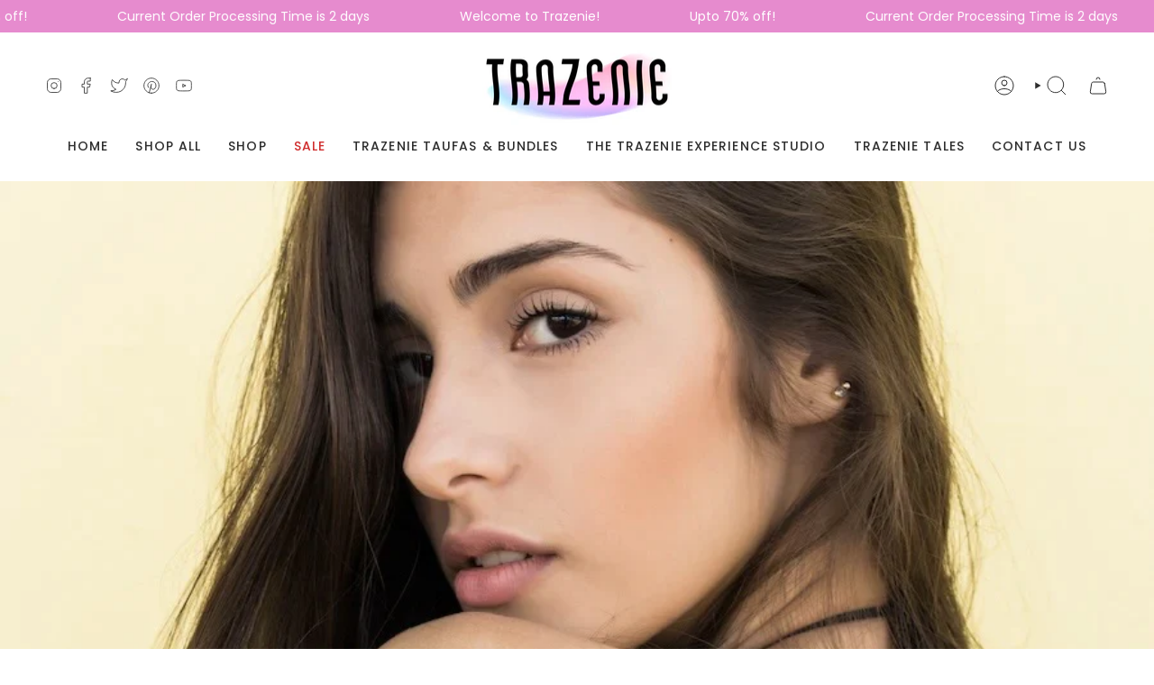

--- FILE ---
content_type: text/html; charset=utf-8
request_url: https://www.trazenie.com/en-us/blogs/news/sizzling-secrets-summer-beauty-tips-and-tricks-to-keep-you-fresh
body_size: 31613
content:
<!doctype html>
<html class="no-js no-touch supports-no-cookies" lang="en">
<head>
    <meta charset="UTF-8">
  <meta http-equiv="X-UA-Compatible" content="IE=edge">
  <meta name="viewport" content="width=device-width, initial-scale=1.0">
  <meta name="theme-color" content="#00d8ce">
  <link rel="canonical" href="https://www.trazenie.com/en-us/blogs/news/sizzling-secrets-summer-beauty-tips-and-tricks-to-keep-you-fresh">
  <link rel="preconnect" href="https://cdn.shopify.com" crossorigin>
  <!-- ======================= Broadcast Theme V5.1.3 ========================= --><link rel="preconnect" href="https://fonts.shopifycdn.com" crossorigin><link href="//www.trazenie.com/cdn/shop/t/52/assets/theme.css?v=52721443297352856941695277287" as="style" rel="preload">
  <link href="//www.trazenie.com/cdn/shop/t/52/assets/vendor.js?v=93779096473886333451695277287" as="script" rel="preload">
  <link href="//www.trazenie.com/cdn/shop/t/52/assets/theme.js?v=76068313012163680871695277287" as="script" rel="preload">

    <link rel="icon" type="image/png" href="//www.trazenie.com/cdn/shop/files/BE9F5F40-4F12-4ACA-B62F-971F6D9622A8.png?crop=center&height=32&v=1633148371&width=32">
  

  <!-- Title and description ================================================ -->
  
  <title>
    
    Sizzling Secrets: Summer Beauty Tips and Tricks to Keep You Fresh!
    
    
    
      &ndash; Trazenie
    
  </title>

  
    <meta name="description" content="Summer brings forth a season of warmth and sunshine, but it also poses unique challenges for our beauty routines. From melting makeup to frizzy hair, the hot and humid weather can take a toll on our appearance. But fear not! With a few clever tips and tricks, you can breeze through the summer while looking fresh and fa">
  

  <meta property="og:site_name" content="Trazenie">
<meta property="og:url" content="https://www.trazenie.com/en-us/blogs/news/sizzling-secrets-summer-beauty-tips-and-tricks-to-keep-you-fresh">
<meta property="og:title" content="Sizzling Secrets: Summer Beauty Tips and Tricks to Keep You Fresh!">
<meta property="og:type" content="article">
<meta property="og:description" content="Summer brings forth a season of warmth and sunshine, but it also poses unique challenges for our beauty routines. From melting makeup to frizzy hair, the hot and humid weather can take a toll on our appearance. But fear not! With a few clever tips and tricks, you can breeze through the summer while looking fresh and fa"><meta property="og:image" content="http://www.trazenie.com/cdn/shop/articles/FBC38DB7-C3CF-4FCB-9B0B-C924B1861470.jpg?v=1683820448">
  <meta property="og:image:secure_url" content="https://www.trazenie.com/cdn/shop/articles/FBC38DB7-C3CF-4FCB-9B0B-C924B1861470.jpg?v=1683820448">
  <meta property="og:image:width" content="900">
  <meta property="og:image:height" content="540"><meta name="twitter:card" content="summary_large_image">
<meta name="twitter:title" content="Sizzling Secrets: Summer Beauty Tips and Tricks to Keep You Fresh!">
<meta name="twitter:description" content="Summer brings forth a season of warmth and sunshine, but it also poses unique challenges for our beauty routines. From melting makeup to frizzy hair, the hot and humid weather can take a toll on our appearance. But fear not! With a few clever tips and tricks, you can breeze through the summer while looking fresh and fa">

  <!-- CSS ================================================================== -->

  <link href="//www.trazenie.com/cdn/shop/t/52/assets/font-settings.css?v=122034357730873259241759333298" rel="stylesheet" type="text/css" media="all" />

  
<style data-shopify>

:root {--scrollbar-width: 0px;





--COLOR-VIDEO-BG: #f2f2f2;
--COLOR-BG-BRIGHTER: #f2f2f2;--COLOR-BG: #ffffff;--COLOR-BG-ALPHA-25: rgba(255, 255, 255, 0.25);
--COLOR-BG-TRANSPARENT: rgba(255, 255, 255, 0);
--COLOR-BG-SECONDARY: #f7f9fa;
--COLOR-BG-SECONDARY-LIGHTEN: #ffffff;
--COLOR-BG-RGB: 255, 255, 255;

--COLOR-TEXT-DARK: #000000;
--COLOR-TEXT: #000000;
--COLOR-TEXT-LIGHT: #4d4d4d;


/* === Opacity shades of grey ===*/
--COLOR-A5:  rgba(0, 0, 0, 0.05);
--COLOR-A10: rgba(0, 0, 0, 0.1);
--COLOR-A15: rgba(0, 0, 0, 0.15);
--COLOR-A20: rgba(0, 0, 0, 0.2);
--COLOR-A25: rgba(0, 0, 0, 0.25);
--COLOR-A30: rgba(0, 0, 0, 0.3);
--COLOR-A35: rgba(0, 0, 0, 0.35);
--COLOR-A40: rgba(0, 0, 0, 0.4);
--COLOR-A45: rgba(0, 0, 0, 0.45);
--COLOR-A50: rgba(0, 0, 0, 0.5);
--COLOR-A55: rgba(0, 0, 0, 0.55);
--COLOR-A60: rgba(0, 0, 0, 0.6);
--COLOR-A65: rgba(0, 0, 0, 0.65);
--COLOR-A70: rgba(0, 0, 0, 0.7);
--COLOR-A75: rgba(0, 0, 0, 0.75);
--COLOR-A80: rgba(0, 0, 0, 0.8);
--COLOR-A85: rgba(0, 0, 0, 0.85);
--COLOR-A90: rgba(0, 0, 0, 0.9);
--COLOR-A95: rgba(0, 0, 0, 0.95);

--COLOR-BORDER: rgb(230, 139, 206);
--COLOR-BORDER-LIGHT: #f0b9e2;
--COLOR-BORDER-HAIRLINE: #f7f7f7;
--COLOR-BORDER-DARK: #d437ab;/* === Bright color ===*/
--COLOR-PRIMARY: #00d8ce;
--COLOR-PRIMARY-HOVER: #008b85;
--COLOR-PRIMARY-FADE: rgba(0, 216, 206, 0.05);
--COLOR-PRIMARY-FADE-HOVER: rgba(0, 216, 206, 0.1);
--COLOR-PRIMARY-LIGHT: #72fff8;--COLOR-PRIMARY-OPPOSITE: #000000;



/* === link Color ===*/
--COLOR-LINK: #00d8ce;
--COLOR-LINK-HOVER: rgba(0, 216, 206, 0.7);
--COLOR-LINK-FADE: rgba(0, 216, 206, 0.05);
--COLOR-LINK-FADE-HOVER: rgba(0, 216, 206, 0.1);--COLOR-LINK-OPPOSITE: #000000;


/* === Product grid sale tags ===*/
--COLOR-SALE-BG: #d20000;
--COLOR-SALE-TEXT: #ffffff;--COLOR-SALE-TEXT-SECONDARY: #d20000;

/* === Product grid badges ===*/
--COLOR-BADGE-BG: #f9cad5;
--COLOR-BADGE-TEXT: #2e2e2e;

/* === Product sale color ===*/
--COLOR-SALE: #d20000;

/* === Gray background on Product grid items ===*/--filter-bg: 1.0;/* === Helper colors for form error states ===*/
--COLOR-ERROR: #721C24;
--COLOR-ERROR-BG: #F8D7DA;
--COLOR-ERROR-BORDER: #F5C6CB;



  --RADIUS: 300px;
  --RADIUS-SELECT: 22px;

--COLOR-HEADER-BG: #ffffff;--COLOR-HEADER-BG-TRANSPARENT: rgba(255, 255, 255, 0);
--COLOR-HEADER-LINK: #2e2e2e;
--COLOR-HEADER-LINK-HOVER: rgba(46, 46, 46, 0.7);

--COLOR-MENU-BG: #ffffff;
--COLOR-MENU-LINK: #2e2e2e;
--COLOR-MENU-LINK-HOVER: rgba(46, 46, 46, 0.7);
--COLOR-SUBMENU-BG: #ffffff;
--COLOR-SUBMENU-LINK: #2e2e2e;
--COLOR-SUBMENU-LINK-HOVER: rgba(46, 46, 46, 0.7);
--COLOR-SUBMENU-TEXT-LIGHT: #6d6d6d;
--COLOR-MENU-TRANSPARENT: #ffffff;
--COLOR-MENU-TRANSPARENT-HOVER: rgba(255, 255, 255, 0.7);

--COLOR-FOOTER-BG: #fffee1;
--COLOR-FOOTER-TEXT: #2e2e2e;
--COLOR-FOOTER-TEXT-A35: rgba(46, 46, 46, 0.35);
--COLOR-FOOTER-TEXT-A75: rgba(46, 46, 46, 0.75);
--COLOR-FOOTER-LINK: #2e2e2e;
--COLOR-FOOTER-LINK-HOVER: rgba(46, 46, 46, 0.7);
--COLOR-FOOTER-BORDER: #2e2e2e;

--TRANSPARENT: rgba(255, 255, 255, 0);

/* === Default overlay opacity ===*/
--overlay-opacity: 0;
--underlay-opacity: 1;
--underlay-bg: rgba(0,0,0,0.4);

/* === Custom Cursor ===*/
--ICON-ZOOM-IN: url( "//www.trazenie.com/cdn/shop/t/52/assets/icon-zoom-in.svg?v=182473373117644429561695277287" );
--ICON-ZOOM-OUT: url( "//www.trazenie.com/cdn/shop/t/52/assets/icon-zoom-out.svg?v=101497157853986683871695277287" );

/* === Custom Icons ===*/


  
  --ICON-ADD-BAG: url( "//www.trazenie.com/cdn/shop/t/52/assets/icon-add-bag.svg?v=23763382405227654651695277287" );
  --ICON-ADD-CART: url( "//www.trazenie.com/cdn/shop/t/52/assets/icon-add-cart.svg?v=3962293684743587821695277287" );
  --ICON-ARROW-LEFT: url( "//www.trazenie.com/cdn/shop/t/52/assets/icon-arrow-left.svg?v=136066145774695772731695277287" );
  --ICON-ARROW-RIGHT: url( "//www.trazenie.com/cdn/shop/t/52/assets/icon-arrow-right.svg?v=150928298113663093401695277287" );
  --ICON-SELECT: url("//www.trazenie.com/cdn/shop/t/52/assets/icon-select.svg?v=167170173659852274001695277287");


--PRODUCT-GRID-ASPECT-RATIO: 130.0%;

/* === Typography ===*/
--FONT-WEIGHT-BODY: 400;
--FONT-WEIGHT-BODY-BOLD: 500;

--FONT-STACK-BODY: Poppins, sans-serif;
--FONT-STYLE-BODY: normal;
--FONT-STYLE-BODY-ITALIC: italic;
--FONT-ADJUST-BODY: 1.0;

--FONT-WEIGHT-HEADING: 900;
--FONT-WEIGHT-HEADING-BOLD: 700;

--FONT-STACK-HEADING: Poppins, sans-serif;
--FONT-STYLE-HEADING: italic;
--FONT-STYLE-HEADING-ITALIC: italic;
--FONT-ADJUST-HEADING: 1.0;

--FONT-STACK-NAV: Poppins, sans-serif;
--FONT-STYLE-NAV: normal;
--FONT-STYLE-NAV-ITALIC: italic;
--FONT-ADJUST-NAV: 1.0;

--FONT-WEIGHT-NAV: 400;
--FONT-WEIGHT-NAV-BOLD: 500;

--FONT-SIZE-BASE: 1.0rem;
--FONT-SIZE-BASE-PERCENT: 1.0;

/* === Parallax ===*/
--PARALLAX-STRENGTH-MIN: 150.0%;
--PARALLAX-STRENGTH-MAX: 160.0%;--COLUMNS: 4;
--COLUMNS-MEDIUM: 3;
--COLUMNS-SMALL: 2;
--COLUMNS-MOBILE: 1;--LAYOUT-OUTER: 50px;
  --LAYOUT-GUTTER: 32px;
  --LAYOUT-OUTER-MEDIUM: 30px;
  --LAYOUT-GUTTER-MEDIUM: 22px;
  --LAYOUT-OUTER-SMALL: 16px;
  --LAYOUT-GUTTER-SMALL: 16px;--base-animation-delay: 0ms;
--line-height-normal: 1.375; /* Equals to line-height: normal; */--SIDEBAR-WIDTH: 288px;
  --SIDEBAR-WIDTH-MEDIUM: 258px;--DRAWER-WIDTH: 380px;--ICON-STROKE-WIDTH: 1px;/* === Button General ===*/
--BTN-FONT-STACK: Poppins, sans-serif;
--BTN-FONT-WEIGHT: 400;
--BTN-FONT-STYLE: normal;
--BTN-FONT-SIZE: 13px;

--BTN-LETTER-SPACING: 0.1em;
--BTN-UPPERCASE: uppercase;
--BTN-TEXT-ARROW-OFFSET: -1px;

/* === Button Primary ===*/
--BTN-PRIMARY-BORDER-COLOR: #00d8ce;
--BTN-PRIMARY-BG-COLOR: #00d8ce;
--BTN-PRIMARY-TEXT-COLOR: #ffffff;


  --BTN-PRIMARY-BG-COLOR-BRIGHTER: #00bfb6;


/* === Button Secondary ===*/
--BTN-SECONDARY-BORDER-COLOR: #8191a4;
--BTN-SECONDARY-BG-COLOR: #8191a4;
--BTN-SECONDARY-TEXT-COLOR: #000000;


  --BTN-SECONDARY-BG-COLOR-BRIGHTER: #728499;


/* === Button White ===*/
--TEXT-BTN-BORDER-WHITE: #fff;
--TEXT-BTN-BG-WHITE: #fff;
--TEXT-BTN-WHITE: #000;
--TEXT-BTN-BG-WHITE-BRIGHTER: #f2f2f2;

/* === Button Black ===*/
--TEXT-BTN-BG-BLACK: #000;
--TEXT-BTN-BORDER-BLACK: #000;
--TEXT-BTN-BLACK: #fff;
--TEXT-BTN-BG-BLACK-BRIGHTER: #1a1a1a;

/* === Cart Gradient ===*/


  --FREE-SHIPPING-GRADIENT: linear-gradient(to right, var(--COLOR-PRIMARY-LIGHT) 0%, var(--COLOR-PRIMARY) 100%);


}

::backdrop {
  --underlay-opacity: 1;
  --underlay-bg: rgba(0,0,0,0.4);
}
</style>


  <link href="//www.trazenie.com/cdn/shop/t/52/assets/theme.css?v=52721443297352856941695277287" rel="stylesheet" type="text/css" media="all" />
<link href="//www.trazenie.com/cdn/shop/t/52/assets/swatches.css?v=157844926215047500451695277287" as="style" rel="preload">
    <link href="//www.trazenie.com/cdn/shop/t/52/assets/swatches.css?v=157844926215047500451695277287" rel="stylesheet" type="text/css" media="all" />
<style data-shopify>.swatches {
    --black: #000000;--white: #fafafa;--blank: url(//www.trazenie.com/cdn/shop/files/blank_small.png?3004);
  }</style>
<script>
    if (window.navigator.userAgent.indexOf('MSIE ') > 0 || window.navigator.userAgent.indexOf('Trident/') > 0) {
      document.documentElement.className = document.documentElement.className + ' ie';

      var scripts = document.getElementsByTagName('script')[0];
      var polyfill = document.createElement("script");
      polyfill.defer = true;
      polyfill.src = "//www.trazenie.com/cdn/shop/t/52/assets/ie11.js?v=144489047535103983231695277287";

      scripts.parentNode.insertBefore(polyfill, scripts);
    } else {
      document.documentElement.className = document.documentElement.className.replace('no-js', 'js');
    }

    document.documentElement.style.setProperty('--scrollbar-width', `${getScrollbarWidth()}px`);

    function getScrollbarWidth() {
      // Creating invisible container
      const outer = document.createElement('div');
      outer.style.visibility = 'hidden';
      outer.style.overflow = 'scroll'; // forcing scrollbar to appear
      outer.style.msOverflowStyle = 'scrollbar'; // needed for WinJS apps
      document.documentElement.appendChild(outer);

      // Creating inner element and placing it in the container
      const inner = document.createElement('div');
      outer.appendChild(inner);

      // Calculating difference between container's full width and the child width
      const scrollbarWidth = outer.offsetWidth - inner.offsetWidth;

      // Removing temporary elements from the DOM
      outer.parentNode.removeChild(outer);

      return scrollbarWidth;
    }

    let root = '/en-us';
    if (root[root.length - 1] !== '/') {
      root = root + '/';
    }

    window.theme = {
      routes: {
        root: root,
        cart_url: '/en-us/cart',
        cart_add_url: '/en-us/cart/add',
        cart_change_url: '/en-us/cart/change',
        product_recommendations_url: '/en-us/recommendations/products',
        predictive_search_url: '/en-us/search/suggest',
        addresses_url: '/en-us/account/addresses'
      },
      assets: {
        photoswipe: '//www.trazenie.com/cdn/shop/t/52/assets/photoswipe.js?v=162613001030112971491695277287',
        smoothscroll: '//www.trazenie.com/cdn/shop/t/52/assets/smoothscroll.js?v=37906625415260927261695277287',
      },
      strings: {
        addToCart: "Add to cart",
        cartAcceptanceError: "You must accept our terms and conditions.",
        soldOut: "Sold Out",
        from: "From",
        preOrder: "Pre-order",
        sale: "Sale",
        subscription: "Subscription",
        unavailable: "Unavailable",
        unitPrice: "Unit price",
        unitPriceSeparator: "per",
        shippingCalcSubmitButton: "Calculate shipping",
        shippingCalcSubmitButtonDisabled: "Calculating...",
        selectValue: "Select value",
        selectColor: "Select color",
        oneColor: "color",
        otherColor: "colors",
        upsellAddToCart: "Add",
        free: "Free",
        swatchesColor: "Color, Colour"
      },
      settings: {
        customerLoggedIn: null ? true : false,
        cartDrawerEnabled: true,
        enableQuickAdd: true,
        enableAnimations: true,
        variantOnSale: true,
      },
      moneyFormat: true ? "Rs. {{amount_no_decimals}}" : "Rs. {{amount_no_decimals}}",
      moneyWithoutCurrencyFormat: "Rs. {{amount_no_decimals}}",
      moneyWithCurrencyFormat: "Rs. {{amount_no_decimals}}",
      subtotal: 0,
      info: {
        name: 'broadcast'
      },
      version: '5.1.3'
    };

    if (window.performance) {
      window.performance.mark('init');
    } else {
      window.fastNetworkAndCPU = false;
    }
  </script>

  
    <script src="//www.trazenie.com/cdn/shopifycloud/storefront/assets/themes_support/shopify_common-5f594365.js" defer="defer"></script>
  

  <!-- Theme Javascript ============================================================== -->
  <script src="//www.trazenie.com/cdn/shop/t/52/assets/vendor.js?v=93779096473886333451695277287" defer="defer"></script>
  <script src="//www.trazenie.com/cdn/shop/t/52/assets/theme.js?v=76068313012163680871695277287" defer="defer"></script><!-- Shopify app scripts =========================================================== -->

  <script>window.performance && window.performance.mark && window.performance.mark('shopify.content_for_header.start');</script><meta name="google-site-verification" content="t1lma8RPVfyrFM5FD4ujY66whNelwmylaX40A_XH8Uk">
<meta name="google-site-verification" content="grAeWBEsy_hOhHbrcNVYETmHETYxppBJdmVWnOZ_2as">
<meta name="google-site-verification" content="BEwKqjNGFN2yEBN9HMaPUvGtM0MIAS2GrVBvjlUt3NQ">
<meta id="shopify-digital-wallet" name="shopify-digital-wallet" content="/6346276919/digital_wallets/dialog">
<link rel="alternate" type="application/atom+xml" title="Feed" href="/en-us/blogs/news.atom" />
<link rel="alternate" hreflang="x-default" href="https://www.trazenie.com/blogs/news/sizzling-secrets-summer-beauty-tips-and-tricks-to-keep-you-fresh">
<link rel="alternate" hreflang="en" href="https://www.trazenie.com/blogs/news/sizzling-secrets-summer-beauty-tips-and-tricks-to-keep-you-fresh">
<link rel="alternate" hreflang="en-US" href="https://www.trazenie.com/en-us/blogs/news/sizzling-secrets-summer-beauty-tips-and-tricks-to-keep-you-fresh">
<link rel="alternate" hreflang="en-GB" href="https://www.trazenie.com/en-gb/blogs/news/sizzling-secrets-summer-beauty-tips-and-tricks-to-keep-you-fresh">
<link rel="alternate" hreflang="en-AU" href="https://www.trazenie.com/en-au/blogs/news/sizzling-secrets-summer-beauty-tips-and-tricks-to-keep-you-fresh">
<link rel="alternate" hreflang="en-CA" href="https://www.trazenie.com/en-ca/blogs/news/sizzling-secrets-summer-beauty-tips-and-tricks-to-keep-you-fresh">
<link rel="alternate" hreflang="en-AE" href="https://www.trazenie.com/en-ae/blogs/news/sizzling-secrets-summer-beauty-tips-and-tricks-to-keep-you-fresh">
<link rel="alternate" hreflang="en-SG" href="https://www.trazenie.com/en-sg/blogs/news/sizzling-secrets-summer-beauty-tips-and-tricks-to-keep-you-fresh">
<link rel="alternate" hreflang="en-MY" href="https://www.trazenie.com/en-my/blogs/news/sizzling-secrets-summer-beauty-tips-and-tricks-to-keep-you-fresh">
<link rel="alternate" hreflang="en-KW" href="https://www.trazenie.com/en-kw/blogs/news/sizzling-secrets-summer-beauty-tips-and-tricks-to-keep-you-fresh">
<link rel="alternate" hreflang="en-IE" href="https://www.trazenie.com/en-ie/blogs/news/sizzling-secrets-summer-beauty-tips-and-tricks-to-keep-you-fresh">
<link rel="alternate" hreflang="en-NZ" href="https://www.trazenie.com/en-nz/blogs/news/sizzling-secrets-summer-beauty-tips-and-tricks-to-keep-you-fresh">
<link rel="alternate" hreflang="en-FR" href="https://www.trazenie.com/en-fr/blogs/news/sizzling-secrets-summer-beauty-tips-and-tricks-to-keep-you-fresh">
<script async="async" src="/checkouts/internal/preloads.js?locale=en-US"></script>
<script id="shopify-features" type="application/json">{"accessToken":"7a6f366ff19e216ac69a7ca1c7cd5b7e","betas":["rich-media-storefront-analytics"],"domain":"www.trazenie.com","predictiveSearch":true,"shopId":6346276919,"locale":"en"}</script>
<script>var Shopify = Shopify || {};
Shopify.shop = "zany-beauty.myshopify.com";
Shopify.locale = "en";
Shopify.currency = {"active":"INR","rate":"1.0"};
Shopify.country = "US";
Shopify.theme = {"name":"Broadcast 21.09.2023","id":132855431341,"schema_name":"Broadcast","schema_version":"5.1.3","theme_store_id":868,"role":"main"};
Shopify.theme.handle = "null";
Shopify.theme.style = {"id":null,"handle":null};
Shopify.cdnHost = "www.trazenie.com/cdn";
Shopify.routes = Shopify.routes || {};
Shopify.routes.root = "/en-us/";</script>
<script type="module">!function(o){(o.Shopify=o.Shopify||{}).modules=!0}(window);</script>
<script>!function(o){function n(){var o=[];function n(){o.push(Array.prototype.slice.apply(arguments))}return n.q=o,n}var t=o.Shopify=o.Shopify||{};t.loadFeatures=n(),t.autoloadFeatures=n()}(window);</script>
<script id="shop-js-analytics" type="application/json">{"pageType":"article"}</script>
<script defer="defer" async type="module" src="//www.trazenie.com/cdn/shopifycloud/shop-js/modules/v2/client.init-shop-cart-sync_C5BV16lS.en.esm.js"></script>
<script defer="defer" async type="module" src="//www.trazenie.com/cdn/shopifycloud/shop-js/modules/v2/chunk.common_CygWptCX.esm.js"></script>
<script type="module">
  await import("//www.trazenie.com/cdn/shopifycloud/shop-js/modules/v2/client.init-shop-cart-sync_C5BV16lS.en.esm.js");
await import("//www.trazenie.com/cdn/shopifycloud/shop-js/modules/v2/chunk.common_CygWptCX.esm.js");

  window.Shopify.SignInWithShop?.initShopCartSync?.({"fedCMEnabled":true,"windoidEnabled":true});

</script>
<script>(function() {
  var isLoaded = false;
  function asyncLoad() {
    if (isLoaded) return;
    isLoaded = true;
    var urls = ["\/\/code.tidio.co\/wwwjlyspduq1qwaqelh2crttfv6xwias.js?shop=zany-beauty.myshopify.com","https:\/\/js.smile.io\/v1\/smile-shopify.js?shop=zany-beauty.myshopify.com","https:\/\/cdn1.stamped.io\/files\/widget.min.js?shop=zany-beauty.myshopify.com","\/\/www.powr.io\/powr.js?powr-token=zany-beauty.myshopify.com\u0026external-type=shopify\u0026shop=zany-beauty.myshopify.com","https:\/\/cdn1.stamped.io\/files\/widget.min.js?shop=zany-beauty.myshopify.com","\/\/www.powr.io\/powr.js?powr-token=zany-beauty.myshopify.com\u0026external-type=shopify\u0026shop=zany-beauty.myshopify.com","\/\/www.powr.io\/powr.js?powr-token=zany-beauty.myshopify.com\u0026external-type=shopify\u0026shop=zany-beauty.myshopify.com","https:\/\/toastibar-cdn.makeprosimp.com\/v1\/published\/44500\/04c952b587634d7c953deed37ce3ab99\/3287\/app.js?v=1\u0026shop=zany-beauty.myshopify.com","https:\/\/cdn.sesami.co\/shopify.js?shop=zany-beauty.myshopify.com","https:\/\/cdn.jsdelivr.net\/gh\/yunmuqing\/SmBdBWwTCrjyN3AE@latest\/mbAt2ktK3Dmszf6K.js?shop=zany-beauty.myshopify.com","https:\/\/chimpstatic.com\/mcjs-connected\/js\/users\/cb76eff43be5ba4911941ebdd\/ca851ed7dc64ddb7a4f5f446f.js?shop=zany-beauty.myshopify.com","https:\/\/cdn.nfcube.com\/instafeed-10a56d6e4287f7ac6b9e6c4db8588056.js?shop=zany-beauty.myshopify.com","\/\/cdn.shopify.com\/s\/files\/1\/0875\/2064\/files\/salespush-1.0.0.min.js?shop=zany-beauty.myshopify.com","https:\/\/sr-cdn.shiprocket.in\/sr-promise\/static\/uc.js?channel_id=4\u0026sr_company_id=214229\u0026shop=zany-beauty.myshopify.com","https:\/\/sr-cdn.shiprocket.in\/sr-promise\/static\/uc.js?channel_id=4\u0026sr_company_id=2046322\u0026shop=zany-beauty.myshopify.com"];
    for (var i = 0; i < urls.length; i++) {
      var s = document.createElement('script');
      s.type = 'text/javascript';
      s.async = true;
      s.src = urls[i];
      var x = document.getElementsByTagName('script')[0];
      x.parentNode.insertBefore(s, x);
    }
  };
  if(window.attachEvent) {
    window.attachEvent('onload', asyncLoad);
  } else {
    window.addEventListener('load', asyncLoad, false);
  }
})();</script>
<script id="__st">var __st={"a":6346276919,"offset":19800,"reqid":"a893886d-5f9d-4743-b581-b05661403e7d-1768748342","pageurl":"www.trazenie.com\/en-us\/blogs\/news\/sizzling-secrets-summer-beauty-tips-and-tricks-to-keep-you-fresh","s":"articles-559403008173","u":"c6f5ebdd58d1","p":"article","rtyp":"article","rid":559403008173};</script>
<script>window.ShopifyPaypalV4VisibilityTracking = true;</script>
<script id="captcha-bootstrap">!function(){'use strict';const t='contact',e='account',n='new_comment',o=[[t,t],['blogs',n],['comments',n],[t,'customer']],c=[[e,'customer_login'],[e,'guest_login'],[e,'recover_customer_password'],[e,'create_customer']],r=t=>t.map((([t,e])=>`form[action*='/${t}']:not([data-nocaptcha='true']) input[name='form_type'][value='${e}']`)).join(','),a=t=>()=>t?[...document.querySelectorAll(t)].map((t=>t.form)):[];function s(){const t=[...o],e=r(t);return a(e)}const i='password',u='form_key',d=['recaptcha-v3-token','g-recaptcha-response','h-captcha-response',i],f=()=>{try{return window.sessionStorage}catch{return}},m='__shopify_v',_=t=>t.elements[u];function p(t,e,n=!1){try{const o=window.sessionStorage,c=JSON.parse(o.getItem(e)),{data:r}=function(t){const{data:e,action:n}=t;return t[m]||n?{data:e,action:n}:{data:t,action:n}}(c);for(const[e,n]of Object.entries(r))t.elements[e]&&(t.elements[e].value=n);n&&o.removeItem(e)}catch(o){console.error('form repopulation failed',{error:o})}}const l='form_type',E='cptcha';function T(t){t.dataset[E]=!0}const w=window,h=w.document,L='Shopify',v='ce_forms',y='captcha';let A=!1;((t,e)=>{const n=(g='f06e6c50-85a8-45c8-87d0-21a2b65856fe',I='https://cdn.shopify.com/shopifycloud/storefront-forms-hcaptcha/ce_storefront_forms_captcha_hcaptcha.v1.5.2.iife.js',D={infoText:'Protected by hCaptcha',privacyText:'Privacy',termsText:'Terms'},(t,e,n)=>{const o=w[L][v],c=o.bindForm;if(c)return c(t,g,e,D).then(n);var r;o.q.push([[t,g,e,D],n]),r=I,A||(h.body.append(Object.assign(h.createElement('script'),{id:'captcha-provider',async:!0,src:r})),A=!0)});var g,I,D;w[L]=w[L]||{},w[L][v]=w[L][v]||{},w[L][v].q=[],w[L][y]=w[L][y]||{},w[L][y].protect=function(t,e){n(t,void 0,e),T(t)},Object.freeze(w[L][y]),function(t,e,n,w,h,L){const[v,y,A,g]=function(t,e,n){const i=e?o:[],u=t?c:[],d=[...i,...u],f=r(d),m=r(i),_=r(d.filter((([t,e])=>n.includes(e))));return[a(f),a(m),a(_),s()]}(w,h,L),I=t=>{const e=t.target;return e instanceof HTMLFormElement?e:e&&e.form},D=t=>v().includes(t);t.addEventListener('submit',(t=>{const e=I(t);if(!e)return;const n=D(e)&&!e.dataset.hcaptchaBound&&!e.dataset.recaptchaBound,o=_(e),c=g().includes(e)&&(!o||!o.value);(n||c)&&t.preventDefault(),c&&!n&&(function(t){try{if(!f())return;!function(t){const e=f();if(!e)return;const n=_(t);if(!n)return;const o=n.value;o&&e.removeItem(o)}(t);const e=Array.from(Array(32),(()=>Math.random().toString(36)[2])).join('');!function(t,e){_(t)||t.append(Object.assign(document.createElement('input'),{type:'hidden',name:u})),t.elements[u].value=e}(t,e),function(t,e){const n=f();if(!n)return;const o=[...t.querySelectorAll(`input[type='${i}']`)].map((({name:t})=>t)),c=[...d,...o],r={};for(const[a,s]of new FormData(t).entries())c.includes(a)||(r[a]=s);n.setItem(e,JSON.stringify({[m]:1,action:t.action,data:r}))}(t,e)}catch(e){console.error('failed to persist form',e)}}(e),e.submit())}));const S=(t,e)=>{t&&!t.dataset[E]&&(n(t,e.some((e=>e===t))),T(t))};for(const o of['focusin','change'])t.addEventListener(o,(t=>{const e=I(t);D(e)&&S(e,y())}));const B=e.get('form_key'),M=e.get(l),P=B&&M;t.addEventListener('DOMContentLoaded',(()=>{const t=y();if(P)for(const e of t)e.elements[l].value===M&&p(e,B);[...new Set([...A(),...v().filter((t=>'true'===t.dataset.shopifyCaptcha))])].forEach((e=>S(e,t)))}))}(h,new URLSearchParams(w.location.search),n,t,e,['guest_login'])})(!0,!0)}();</script>
<script integrity="sha256-4kQ18oKyAcykRKYeNunJcIwy7WH5gtpwJnB7kiuLZ1E=" data-source-attribution="shopify.loadfeatures" defer="defer" src="//www.trazenie.com/cdn/shopifycloud/storefront/assets/storefront/load_feature-a0a9edcb.js" crossorigin="anonymous"></script>
<script data-source-attribution="shopify.dynamic_checkout.dynamic.init">var Shopify=Shopify||{};Shopify.PaymentButton=Shopify.PaymentButton||{isStorefrontPortableWallets:!0,init:function(){window.Shopify.PaymentButton.init=function(){};var t=document.createElement("script");t.src="https://www.trazenie.com/cdn/shopifycloud/portable-wallets/latest/portable-wallets.en.js",t.type="module",document.head.appendChild(t)}};
</script>
<script data-source-attribution="shopify.dynamic_checkout.buyer_consent">
  function portableWalletsHideBuyerConsent(e){var t=document.getElementById("shopify-buyer-consent"),n=document.getElementById("shopify-subscription-policy-button");t&&n&&(t.classList.add("hidden"),t.setAttribute("aria-hidden","true"),n.removeEventListener("click",e))}function portableWalletsShowBuyerConsent(e){var t=document.getElementById("shopify-buyer-consent"),n=document.getElementById("shopify-subscription-policy-button");t&&n&&(t.classList.remove("hidden"),t.removeAttribute("aria-hidden"),n.addEventListener("click",e))}window.Shopify?.PaymentButton&&(window.Shopify.PaymentButton.hideBuyerConsent=portableWalletsHideBuyerConsent,window.Shopify.PaymentButton.showBuyerConsent=portableWalletsShowBuyerConsent);
</script>
<script data-source-attribution="shopify.dynamic_checkout.cart.bootstrap">document.addEventListener("DOMContentLoaded",(function(){function t(){return document.querySelector("shopify-accelerated-checkout-cart, shopify-accelerated-checkout")}if(t())Shopify.PaymentButton.init();else{new MutationObserver((function(e,n){t()&&(Shopify.PaymentButton.init(),n.disconnect())})).observe(document.body,{childList:!0,subtree:!0})}}));
</script>
<script id="sections-script" data-sections="footer" defer="defer" src="//www.trazenie.com/cdn/shop/t/52/compiled_assets/scripts.js?3004"></script>
<script>window.performance && window.performance.mark && window.performance.mark('shopify.content_for_header.end');</script>

<script src="https://cdn.shopify.com/extensions/38dcf03b-c7b6-422b-9419-4aec3aa8b7f9/v1.0.34/assets/showday-live-shoppable-video.umd.js" type="text/javascript" defer="defer"></script>
<link href="https://cdn.shopify.com/extensions/38dcf03b-c7b6-422b-9419-4aec3aa8b7f9/v1.0.34/assets/showday-live-shoppable-video.css" rel="stylesheet" type="text/css" media="all">
<link href="https://monorail-edge.shopifysvc.com" rel="dns-prefetch">
<script>(function(){if ("sendBeacon" in navigator && "performance" in window) {try {var session_token_from_headers = performance.getEntriesByType('navigation')[0].serverTiming.find(x => x.name == '_s').description;} catch {var session_token_from_headers = undefined;}var session_cookie_matches = document.cookie.match(/_shopify_s=([^;]*)/);var session_token_from_cookie = session_cookie_matches && session_cookie_matches.length === 2 ? session_cookie_matches[1] : "";var session_token = session_token_from_headers || session_token_from_cookie || "";function handle_abandonment_event(e) {var entries = performance.getEntries().filter(function(entry) {return /monorail-edge.shopifysvc.com/.test(entry.name);});if (!window.abandonment_tracked && entries.length === 0) {window.abandonment_tracked = true;var currentMs = Date.now();var navigation_start = performance.timing.navigationStart;var payload = {shop_id: 6346276919,url: window.location.href,navigation_start,duration: currentMs - navigation_start,session_token,page_type: "article"};window.navigator.sendBeacon("https://monorail-edge.shopifysvc.com/v1/produce", JSON.stringify({schema_id: "online_store_buyer_site_abandonment/1.1",payload: payload,metadata: {event_created_at_ms: currentMs,event_sent_at_ms: currentMs}}));}}window.addEventListener('pagehide', handle_abandonment_event);}}());</script>
<script id="web-pixels-manager-setup">(function e(e,d,r,n,o){if(void 0===o&&(o={}),!Boolean(null===(a=null===(i=window.Shopify)||void 0===i?void 0:i.analytics)||void 0===a?void 0:a.replayQueue)){var i,a;window.Shopify=window.Shopify||{};var t=window.Shopify;t.analytics=t.analytics||{};var s=t.analytics;s.replayQueue=[],s.publish=function(e,d,r){return s.replayQueue.push([e,d,r]),!0};try{self.performance.mark("wpm:start")}catch(e){}var l=function(){var e={modern:/Edge?\/(1{2}[4-9]|1[2-9]\d|[2-9]\d{2}|\d{4,})\.\d+(\.\d+|)|Firefox\/(1{2}[4-9]|1[2-9]\d|[2-9]\d{2}|\d{4,})\.\d+(\.\d+|)|Chrom(ium|e)\/(9{2}|\d{3,})\.\d+(\.\d+|)|(Maci|X1{2}).+ Version\/(15\.\d+|(1[6-9]|[2-9]\d|\d{3,})\.\d+)([,.]\d+|)( \(\w+\)|)( Mobile\/\w+|) Safari\/|Chrome.+OPR\/(9{2}|\d{3,})\.\d+\.\d+|(CPU[ +]OS|iPhone[ +]OS|CPU[ +]iPhone|CPU IPhone OS|CPU iPad OS)[ +]+(15[._]\d+|(1[6-9]|[2-9]\d|\d{3,})[._]\d+)([._]\d+|)|Android:?[ /-](13[3-9]|1[4-9]\d|[2-9]\d{2}|\d{4,})(\.\d+|)(\.\d+|)|Android.+Firefox\/(13[5-9]|1[4-9]\d|[2-9]\d{2}|\d{4,})\.\d+(\.\d+|)|Android.+Chrom(ium|e)\/(13[3-9]|1[4-9]\d|[2-9]\d{2}|\d{4,})\.\d+(\.\d+|)|SamsungBrowser\/([2-9]\d|\d{3,})\.\d+/,legacy:/Edge?\/(1[6-9]|[2-9]\d|\d{3,})\.\d+(\.\d+|)|Firefox\/(5[4-9]|[6-9]\d|\d{3,})\.\d+(\.\d+|)|Chrom(ium|e)\/(5[1-9]|[6-9]\d|\d{3,})\.\d+(\.\d+|)([\d.]+$|.*Safari\/(?![\d.]+ Edge\/[\d.]+$))|(Maci|X1{2}).+ Version\/(10\.\d+|(1[1-9]|[2-9]\d|\d{3,})\.\d+)([,.]\d+|)( \(\w+\)|)( Mobile\/\w+|) Safari\/|Chrome.+OPR\/(3[89]|[4-9]\d|\d{3,})\.\d+\.\d+|(CPU[ +]OS|iPhone[ +]OS|CPU[ +]iPhone|CPU IPhone OS|CPU iPad OS)[ +]+(10[._]\d+|(1[1-9]|[2-9]\d|\d{3,})[._]\d+)([._]\d+|)|Android:?[ /-](13[3-9]|1[4-9]\d|[2-9]\d{2}|\d{4,})(\.\d+|)(\.\d+|)|Mobile Safari.+OPR\/([89]\d|\d{3,})\.\d+\.\d+|Android.+Firefox\/(13[5-9]|1[4-9]\d|[2-9]\d{2}|\d{4,})\.\d+(\.\d+|)|Android.+Chrom(ium|e)\/(13[3-9]|1[4-9]\d|[2-9]\d{2}|\d{4,})\.\d+(\.\d+|)|Android.+(UC? ?Browser|UCWEB|U3)[ /]?(15\.([5-9]|\d{2,})|(1[6-9]|[2-9]\d|\d{3,})\.\d+)\.\d+|SamsungBrowser\/(5\.\d+|([6-9]|\d{2,})\.\d+)|Android.+MQ{2}Browser\/(14(\.(9|\d{2,})|)|(1[5-9]|[2-9]\d|\d{3,})(\.\d+|))(\.\d+|)|K[Aa][Ii]OS\/(3\.\d+|([4-9]|\d{2,})\.\d+)(\.\d+|)/},d=e.modern,r=e.legacy,n=navigator.userAgent;return n.match(d)?"modern":n.match(r)?"legacy":"unknown"}(),u="modern"===l?"modern":"legacy",c=(null!=n?n:{modern:"",legacy:""})[u],f=function(e){return[e.baseUrl,"/wpm","/b",e.hashVersion,"modern"===e.buildTarget?"m":"l",".js"].join("")}({baseUrl:d,hashVersion:r,buildTarget:u}),m=function(e){var d=e.version,r=e.bundleTarget,n=e.surface,o=e.pageUrl,i=e.monorailEndpoint;return{emit:function(e){var a=e.status,t=e.errorMsg,s=(new Date).getTime(),l=JSON.stringify({metadata:{event_sent_at_ms:s},events:[{schema_id:"web_pixels_manager_load/3.1",payload:{version:d,bundle_target:r,page_url:o,status:a,surface:n,error_msg:t},metadata:{event_created_at_ms:s}}]});if(!i)return console&&console.warn&&console.warn("[Web Pixels Manager] No Monorail endpoint provided, skipping logging."),!1;try{return self.navigator.sendBeacon.bind(self.navigator)(i,l)}catch(e){}var u=new XMLHttpRequest;try{return u.open("POST",i,!0),u.setRequestHeader("Content-Type","text/plain"),u.send(l),!0}catch(e){return console&&console.warn&&console.warn("[Web Pixels Manager] Got an unhandled error while logging to Monorail."),!1}}}}({version:r,bundleTarget:l,surface:e.surface,pageUrl:self.location.href,monorailEndpoint:e.monorailEndpoint});try{o.browserTarget=l,function(e){var d=e.src,r=e.async,n=void 0===r||r,o=e.onload,i=e.onerror,a=e.sri,t=e.scriptDataAttributes,s=void 0===t?{}:t,l=document.createElement("script"),u=document.querySelector("head"),c=document.querySelector("body");if(l.async=n,l.src=d,a&&(l.integrity=a,l.crossOrigin="anonymous"),s)for(var f in s)if(Object.prototype.hasOwnProperty.call(s,f))try{l.dataset[f]=s[f]}catch(e){}if(o&&l.addEventListener("load",o),i&&l.addEventListener("error",i),u)u.appendChild(l);else{if(!c)throw new Error("Did not find a head or body element to append the script");c.appendChild(l)}}({src:f,async:!0,onload:function(){if(!function(){var e,d;return Boolean(null===(d=null===(e=window.Shopify)||void 0===e?void 0:e.analytics)||void 0===d?void 0:d.initialized)}()){var d=window.webPixelsManager.init(e)||void 0;if(d){var r=window.Shopify.analytics;r.replayQueue.forEach((function(e){var r=e[0],n=e[1],o=e[2];d.publishCustomEvent(r,n,o)})),r.replayQueue=[],r.publish=d.publishCustomEvent,r.visitor=d.visitor,r.initialized=!0}}},onerror:function(){return m.emit({status:"failed",errorMsg:"".concat(f," has failed to load")})},sri:function(e){var d=/^sha384-[A-Za-z0-9+/=]+$/;return"string"==typeof e&&d.test(e)}(c)?c:"",scriptDataAttributes:o}),m.emit({status:"loading"})}catch(e){m.emit({status:"failed",errorMsg:(null==e?void 0:e.message)||"Unknown error"})}}})({shopId: 6346276919,storefrontBaseUrl: "https://www.trazenie.com",extensionsBaseUrl: "https://extensions.shopifycdn.com/cdn/shopifycloud/web-pixels-manager",monorailEndpoint: "https://monorail-edge.shopifysvc.com/unstable/produce_batch",surface: "storefront-renderer",enabledBetaFlags: ["2dca8a86"],webPixelsConfigList: [{"id":"554893485","configuration":"{\"config\":\"{\\\"pixel_id\\\":\\\"AW-668775165\\\",\\\"target_country\\\":\\\"IN\\\",\\\"gtag_events\\\":[{\\\"type\\\":\\\"search\\\",\\\"action_label\\\":\\\"AW-668775165\\\/VZXkCLzJwcwBEP3l8r4C\\\"},{\\\"type\\\":\\\"begin_checkout\\\",\\\"action_label\\\":\\\"AW-668775165\\\/mx1sCLnJwcwBEP3l8r4C\\\"},{\\\"type\\\":\\\"view_item\\\",\\\"action_label\\\":[\\\"AW-668775165\\\/6PyDCLPJwcwBEP3l8r4C\\\",\\\"MC-KPR997LL49\\\"]},{\\\"type\\\":\\\"purchase\\\",\\\"action_label\\\":[\\\"AW-668775165\\\/iFYoCLDJwcwBEP3l8r4C\\\",\\\"MC-KPR997LL49\\\"]},{\\\"type\\\":\\\"page_view\\\",\\\"action_label\\\":[\\\"AW-668775165\\\/Lf_HCK3JwcwBEP3l8r4C\\\",\\\"MC-KPR997LL49\\\"]},{\\\"type\\\":\\\"add_payment_info\\\",\\\"action_label\\\":\\\"AW-668775165\\\/lrcGCL_JwcwBEP3l8r4C\\\"},{\\\"type\\\":\\\"add_to_cart\\\",\\\"action_label\\\":\\\"AW-668775165\\\/OKcmCLbJwcwBEP3l8r4C\\\"}],\\\"enable_monitoring_mode\\\":false}\"}","eventPayloadVersion":"v1","runtimeContext":"OPEN","scriptVersion":"b2a88bafab3e21179ed38636efcd8a93","type":"APP","apiClientId":1780363,"privacyPurposes":[],"dataSharingAdjustments":{"protectedCustomerApprovalScopes":["read_customer_address","read_customer_email","read_customer_name","read_customer_personal_data","read_customer_phone"]}},{"id":"11632813","configuration":"{\"myshopifyDomain\":\"zany-beauty.myshopify.com\"}","eventPayloadVersion":"v1","runtimeContext":"STRICT","scriptVersion":"23b97d18e2aa74363140dc29c9284e87","type":"APP","apiClientId":2775569,"privacyPurposes":["ANALYTICS","MARKETING","SALE_OF_DATA"],"dataSharingAdjustments":{"protectedCustomerApprovalScopes":["read_customer_address","read_customer_email","read_customer_name","read_customer_phone","read_customer_personal_data"]}},{"id":"69828781","eventPayloadVersion":"v1","runtimeContext":"LAX","scriptVersion":"1","type":"CUSTOM","privacyPurposes":["MARKETING"],"name":"Meta pixel (migrated)"},{"id":"108921005","eventPayloadVersion":"v1","runtimeContext":"LAX","scriptVersion":"1","type":"CUSTOM","privacyPurposes":["ANALYTICS"],"name":"Google Analytics tag (migrated)"},{"id":"shopify-app-pixel","configuration":"{}","eventPayloadVersion":"v1","runtimeContext":"STRICT","scriptVersion":"0450","apiClientId":"shopify-pixel","type":"APP","privacyPurposes":["ANALYTICS","MARKETING"]},{"id":"shopify-custom-pixel","eventPayloadVersion":"v1","runtimeContext":"LAX","scriptVersion":"0450","apiClientId":"shopify-pixel","type":"CUSTOM","privacyPurposes":["ANALYTICS","MARKETING"]}],isMerchantRequest: false,initData: {"shop":{"name":"Trazenie","paymentSettings":{"currencyCode":"INR"},"myshopifyDomain":"zany-beauty.myshopify.com","countryCode":"IN","storefrontUrl":"https:\/\/www.trazenie.com\/en-us"},"customer":null,"cart":null,"checkout":null,"productVariants":[],"purchasingCompany":null},},"https://www.trazenie.com/cdn","fcfee988w5aeb613cpc8e4bc33m6693e112",{"modern":"","legacy":""},{"shopId":"6346276919","storefrontBaseUrl":"https:\/\/www.trazenie.com","extensionBaseUrl":"https:\/\/extensions.shopifycdn.com\/cdn\/shopifycloud\/web-pixels-manager","surface":"storefront-renderer","enabledBetaFlags":"[\"2dca8a86\"]","isMerchantRequest":"false","hashVersion":"fcfee988w5aeb613cpc8e4bc33m6693e112","publish":"custom","events":"[[\"page_viewed\",{}]]"});</script><script>
  window.ShopifyAnalytics = window.ShopifyAnalytics || {};
  window.ShopifyAnalytics.meta = window.ShopifyAnalytics.meta || {};
  window.ShopifyAnalytics.meta.currency = 'INR';
  var meta = {"page":{"pageType":"article","resourceType":"article","resourceId":559403008173,"requestId":"a893886d-5f9d-4743-b581-b05661403e7d-1768748342"}};
  for (var attr in meta) {
    window.ShopifyAnalytics.meta[attr] = meta[attr];
  }
</script>
<script class="analytics">
  (function () {
    var customDocumentWrite = function(content) {
      var jquery = null;

      if (window.jQuery) {
        jquery = window.jQuery;
      } else if (window.Checkout && window.Checkout.$) {
        jquery = window.Checkout.$;
      }

      if (jquery) {
        jquery('body').append(content);
      }
    };

    var hasLoggedConversion = function(token) {
      if (token) {
        return document.cookie.indexOf('loggedConversion=' + token) !== -1;
      }
      return false;
    }

    var setCookieIfConversion = function(token) {
      if (token) {
        var twoMonthsFromNow = new Date(Date.now());
        twoMonthsFromNow.setMonth(twoMonthsFromNow.getMonth() + 2);

        document.cookie = 'loggedConversion=' + token + '; expires=' + twoMonthsFromNow;
      }
    }

    var trekkie = window.ShopifyAnalytics.lib = window.trekkie = window.trekkie || [];
    if (trekkie.integrations) {
      return;
    }
    trekkie.methods = [
      'identify',
      'page',
      'ready',
      'track',
      'trackForm',
      'trackLink'
    ];
    trekkie.factory = function(method) {
      return function() {
        var args = Array.prototype.slice.call(arguments);
        args.unshift(method);
        trekkie.push(args);
        return trekkie;
      };
    };
    for (var i = 0; i < trekkie.methods.length; i++) {
      var key = trekkie.methods[i];
      trekkie[key] = trekkie.factory(key);
    }
    trekkie.load = function(config) {
      trekkie.config = config || {};
      trekkie.config.initialDocumentCookie = document.cookie;
      var first = document.getElementsByTagName('script')[0];
      var script = document.createElement('script');
      script.type = 'text/javascript';
      script.onerror = function(e) {
        var scriptFallback = document.createElement('script');
        scriptFallback.type = 'text/javascript';
        scriptFallback.onerror = function(error) {
                var Monorail = {
      produce: function produce(monorailDomain, schemaId, payload) {
        var currentMs = new Date().getTime();
        var event = {
          schema_id: schemaId,
          payload: payload,
          metadata: {
            event_created_at_ms: currentMs,
            event_sent_at_ms: currentMs
          }
        };
        return Monorail.sendRequest("https://" + monorailDomain + "/v1/produce", JSON.stringify(event));
      },
      sendRequest: function sendRequest(endpointUrl, payload) {
        // Try the sendBeacon API
        if (window && window.navigator && typeof window.navigator.sendBeacon === 'function' && typeof window.Blob === 'function' && !Monorail.isIos12()) {
          var blobData = new window.Blob([payload], {
            type: 'text/plain'
          });

          if (window.navigator.sendBeacon(endpointUrl, blobData)) {
            return true;
          } // sendBeacon was not successful

        } // XHR beacon

        var xhr = new XMLHttpRequest();

        try {
          xhr.open('POST', endpointUrl);
          xhr.setRequestHeader('Content-Type', 'text/plain');
          xhr.send(payload);
        } catch (e) {
          console.log(e);
        }

        return false;
      },
      isIos12: function isIos12() {
        return window.navigator.userAgent.lastIndexOf('iPhone; CPU iPhone OS 12_') !== -1 || window.navigator.userAgent.lastIndexOf('iPad; CPU OS 12_') !== -1;
      }
    };
    Monorail.produce('monorail-edge.shopifysvc.com',
      'trekkie_storefront_load_errors/1.1',
      {shop_id: 6346276919,
      theme_id: 132855431341,
      app_name: "storefront",
      context_url: window.location.href,
      source_url: "//www.trazenie.com/cdn/s/trekkie.storefront.cd680fe47e6c39ca5d5df5f0a32d569bc48c0f27.min.js"});

        };
        scriptFallback.async = true;
        scriptFallback.src = '//www.trazenie.com/cdn/s/trekkie.storefront.cd680fe47e6c39ca5d5df5f0a32d569bc48c0f27.min.js';
        first.parentNode.insertBefore(scriptFallback, first);
      };
      script.async = true;
      script.src = '//www.trazenie.com/cdn/s/trekkie.storefront.cd680fe47e6c39ca5d5df5f0a32d569bc48c0f27.min.js';
      first.parentNode.insertBefore(script, first);
    };
    trekkie.load(
      {"Trekkie":{"appName":"storefront","development":false,"defaultAttributes":{"shopId":6346276919,"isMerchantRequest":null,"themeId":132855431341,"themeCityHash":"8446986606237545918","contentLanguage":"en","currency":"INR","eventMetadataId":"9f61048a-f15f-44e2-8493-4b3777a19266"},"isServerSideCookieWritingEnabled":true,"monorailRegion":"shop_domain","enabledBetaFlags":["65f19447"]},"Session Attribution":{},"S2S":{"facebookCapiEnabled":false,"source":"trekkie-storefront-renderer","apiClientId":580111}}
    );

    var loaded = false;
    trekkie.ready(function() {
      if (loaded) return;
      loaded = true;

      window.ShopifyAnalytics.lib = window.trekkie;

      var originalDocumentWrite = document.write;
      document.write = customDocumentWrite;
      try { window.ShopifyAnalytics.merchantGoogleAnalytics.call(this); } catch(error) {};
      document.write = originalDocumentWrite;

      window.ShopifyAnalytics.lib.page(null,{"pageType":"article","resourceType":"article","resourceId":559403008173,"requestId":"a893886d-5f9d-4743-b581-b05661403e7d-1768748342","shopifyEmitted":true});

      var match = window.location.pathname.match(/checkouts\/(.+)\/(thank_you|post_purchase)/)
      var token = match? match[1]: undefined;
      if (!hasLoggedConversion(token)) {
        setCookieIfConversion(token);
        
      }
    });


        var eventsListenerScript = document.createElement('script');
        eventsListenerScript.async = true;
        eventsListenerScript.src = "//www.trazenie.com/cdn/shopifycloud/storefront/assets/shop_events_listener-3da45d37.js";
        document.getElementsByTagName('head')[0].appendChild(eventsListenerScript);

})();</script>
  <script>
  if (!window.ga || (window.ga && typeof window.ga !== 'function')) {
    window.ga = function ga() {
      (window.ga.q = window.ga.q || []).push(arguments);
      if (window.Shopify && window.Shopify.analytics && typeof window.Shopify.analytics.publish === 'function') {
        window.Shopify.analytics.publish("ga_stub_called", {}, {sendTo: "google_osp_migration"});
      }
      console.error("Shopify's Google Analytics stub called with:", Array.from(arguments), "\nSee https://help.shopify.com/manual/promoting-marketing/pixels/pixel-migration#google for more information.");
    };
    if (window.Shopify && window.Shopify.analytics && typeof window.Shopify.analytics.publish === 'function') {
      window.Shopify.analytics.publish("ga_stub_initialized", {}, {sendTo: "google_osp_migration"});
    }
  }
</script>
<script
  defer
  src="https://www.trazenie.com/cdn/shopifycloud/perf-kit/shopify-perf-kit-3.0.4.min.js"
  data-application="storefront-renderer"
  data-shop-id="6346276919"
  data-render-region="gcp-us-central1"
  data-page-type="article"
  data-theme-instance-id="132855431341"
  data-theme-name="Broadcast"
  data-theme-version="5.1.3"
  data-monorail-region="shop_domain"
  data-resource-timing-sampling-rate="10"
  data-shs="true"
  data-shs-beacon="true"
  data-shs-export-with-fetch="true"
  data-shs-logs-sample-rate="1"
  data-shs-beacon-endpoint="https://www.trazenie.com/api/collect"
></script>
</head>

<body id="sizzling-secrets-summer-beauty-tips-and-tricks-to-keep-you-fresh" class="template-article grid-classic aos-initialized" data-animations="true"><a class="in-page-link visually-hidden skip-link" data-skip-content href="#MainContent">Skip to content</a>

  <div class="container" data-site-container>
    <div class="header-sections">
      <!-- BEGIN sections: group-header -->
<div id="shopify-section-sections--16170019389613__announcement" class="shopify-section shopify-section-group-group-header page-announcement"><style data-shopify>:root {--ANNOUNCEMENT-HEIGHT-DESKTOP: max(calc(var(--font-2) * var(--FONT-ADJUST-BODY) * var(--line-height-normal)), 36px);
        --ANNOUNCEMENT-HEIGHT-MOBILE: max(calc(var(--font-2) * var(--FONT-ADJUST-BODY) * var(--line-height-normal)), 36px);}</style><div id="Announcement--sections--16170019389613__announcement"
  class="announcement__wrapper announcement__wrapper--top"
  data-announcement-wrapper
  data-section-id="sections--16170019389613__announcement"
  data-section-type="announcement"
  style="--PT: 0px;
  --PB: 0px;

  --ticker-direction: ticker-rtl;--bg: #e68bce;--text: #ffffff;
    --link: #ffffff;
    --link-hover: #ffffff;--text-size: var(--font-2);
  --text-align: center;
  --justify-content: center;"><div class="announcement__bar announcement__bar--error">
      <div class="announcement__message">
        <div class="announcement__text">
          <div class="announcement__main">This site has limited support for your browser. We recommend switching to Edge, Chrome, Safari, or Firefox.</div>
        </div>
      </div>
    </div><announcement-bar class="announcement__bar-outer"><div class="announcement__bar-holder announcement__bar-holder--marquee" data-marquee>
            <div class="announcement__bar">
              <div data-ticker-frame data-marquee-speed="1.63" class="announcement__message">
                <div data-ticker-scale class="announcement__scale ticker--unloaded">
                  <div data-ticker-text class="announcement__text">
                    <div class="announcement__slide"data-slide="1d71b2b8-75c8-4aa4-ae10-346ab4535362"
    data-slide-index="0"
    data-block-id="1d71b2b8-75c8-4aa4-ae10-346ab4535362"
    

 style="">
                <div class="body-size-2"><p>Welcome to Trazenie! </p></div>
              </div><div class="announcement__slide"data-slide="b6f3e428-33d5-49e8-970d-59bd5d55ab08"
    data-slide-index="1"
    data-block-id="b6f3e428-33d5-49e8-970d-59bd5d55ab08"
    

 style="">
                <div class="body-size-2"><p>Upto 70% off!</p></div>
              </div><div class="announcement__slide"data-slide="654f110d-1485-496b-a566-d3ec9d647238"
    data-slide-index="2"
    data-block-id="654f110d-1485-496b-a566-d3ec9d647238"
    

 style="">
                <div class="body-size-2"><p>Current Order Processing Time is 2 days</p></div>
              </div>
                  </div>
                </div>
              </div>
            </div>
          </div></announcement-bar></div>
</div><div id="shopify-section-sections--16170019389613__header" class="shopify-section shopify-section-group-group-header page-header"><style data-shopify>:root {
    --HEADER-HEIGHT: 164.8759765625px;
    --HEADER-HEIGHT-MEDIUM: 111.87597656250001px;
    --HEADER-HEIGHT-MOBILE: 60.0px;

    
--icon-add-cart: var(--ICON-ADD-BAG);}

  .theme__header {
    --PT: 15px;
    --PB: 15px;

    
  }.header__logo__link {
      --logo-padding: 41.84570312500001%;

      
        --logo-width-desktop: 210px;
      

      
        --logo-width-mobile: 60px;
      
    }.main-content > .shopify-section:first-of-type .backdrop--linear:before { display: none; }</style><div class="header__wrapper"
  data-header-wrapper
  
  data-header-sticky
  data-header-style="logo_above"
  data-section-id="sections--16170019389613__header"
  data-section-type="header"
  style="--highlight: #d02e2e;">

  <header class="theme__header section-padding" role="banner" data-header-height>
    <div class="header__mobile">
      <div class="header__mobile__left">
    <div class="header__mobile__button">
      <button class="header__mobile__hamburger caps"
        data-drawer-toggle="hamburger"
        aria-label="Show menu"
        aria-haspopup="true"
        aria-expanded="false"
        aria-controls="header-menu"><svg aria-hidden="true" focusable="false" role="presentation" class="icon icon-menu" viewBox="0 0 24 24"><path d="M3 5h18M3 12h18M3 19h18" stroke="#000" stroke-linecap="round" stroke-linejoin="round"/></svg></button>
    </div><div class="header__mobile__button caps">
        <header-search-popdown>
          <details>
            <summary class="navlink navlink--search" aria-haspopup="dialog" data-popdown-toggle title="Search"><svg aria-hidden="true" focusable="false" role="presentation" class="icon icon-search" viewBox="0 0 24 24"><g stroke="currentColor"><path d="M10.85 2c2.444 0 4.657.99 6.258 2.592A8.85 8.85 0 1 1 10.85 2ZM17.122 17.122 22 22"/></g></svg><svg aria-hidden="true" focusable="false" role="presentation" class="icon icon-cancel" viewBox="0 0 24 24"><path d="M6.758 17.243 12.001 12m5.243-5.243L12 12m0 0L6.758 6.757M12.001 12l5.243 5.243" stroke="currentColor" stroke-linecap="round" stroke-linejoin="round"/></svg><span class="visually-hidden">Search</span>
            </summary><div class="search-popdown" role="dialog" aria-modal="true" aria-label="Search" data-popdown>
  <div class="wrapper">
    <div class="search-popdown__main"><predictive-search><form class="search-form"
          action="/en-us/search"
          method="get"
          role="search">
          <input name="options[prefix]" type="hidden" value="last">

          <button class="search-popdown__submit" type="submit" aria-label="Search"><svg aria-hidden="true" focusable="false" role="presentation" class="icon icon-search" viewBox="0 0 24 24"><g stroke="currentColor"><path d="M10.85 2c2.444 0 4.657.99 6.258 2.592A8.85 8.85 0 1 1 10.85 2ZM17.122 17.122 22 22"/></g></svg></button>

          <div class="input-holder">
            <label for="SearchInput--mobile" class="visually-hidden">Search</label>
            <input type="search"
              id="SearchInput--mobile"
              data-predictive-search-input="search-popdown-results"
              name="q"
              value=""
              placeholder="Search"
              role="combobox"
              aria-label="Search our store"
              aria-owns="predictive-search-results"
              aria-controls="predictive-search-results"
              aria-expanded="false"
              aria-haspopup="listbox"
              aria-autocomplete="list"
              autocorrect="off"
              autocomplete="off"
              autocapitalize="off"
              spellcheck="false">

            <button type="reset" class="search-reset hidden" aria-label="Reset">Clear</button>
          </div><div class="predictive-search" tabindex="-1" data-predictive-search-results data-scroll-lock-scrollable>
              <div class="predictive-search__loading-state">
                <div class="predictive-search__loader loader"><div class="loader-indeterminate"></div></div>
              </div>
            </div>

            <span class="predictive-search-status visually-hidden" role="status" aria-hidden="true" data-predictive-search-status></span></form></predictive-search><div class="search-popdown__close">
        <button type="button" class="search-popdown__close__button" title="Close" data-popdown-close><svg aria-hidden="true" focusable="false" role="presentation" class="icon icon-cancel" viewBox="0 0 24 24"><path d="M6.758 17.243 12.001 12m5.243-5.243L12 12m0 0L6.758 6.757M12.001 12l5.243 5.243" stroke="currentColor" stroke-linecap="round" stroke-linejoin="round"/></svg></button>
      </div>
    </div>
  </div>
</div>
<span class="drawer__underlay" data-popdown-underlay></span>
          </details>
        </header-search-popdown>
      </div></div>

  <div class="header__logo header__logo--image">
    <a class="header__logo__link"
        href="/en-us"
    ><figure class="logo__img logo__img--color image-wrapper lazy-image is-loading" style="--aspect-ratio: 2.3897316219369893;--aspect-ratio-mobile: 2.3897316219369893;"><img src="//www.trazenie.com/cdn/shop/files/2C805912-AFCB-4E27-BDA2-39F43FC64AC7.png?crop=center&amp;height=5760&amp;v=1648660053&amp;width=4096" alt="Trazenie" width="4096" height="9788" loading="eager" srcset="//www.trazenie.com/cdn/shop/files/2C805912-AFCB-4E27-BDA2-39F43FC64AC7.png?crop=center&amp;height=87&amp;v=1648660053&amp;width=210 210w, //www.trazenie.com/cdn/shop/files/2C805912-AFCB-4E27-BDA2-39F43FC64AC7.png?crop=center&amp;height=175&amp;v=1648660053&amp;width=420 420w, //www.trazenie.com/cdn/shop/files/2C805912-AFCB-4E27-BDA2-39F43FC64AC7.png?crop=center&amp;height=25&amp;v=1648660053&amp;width=60 60w, //www.trazenie.com/cdn/shop/files/2C805912-AFCB-4E27-BDA2-39F43FC64AC7.png?crop=center&amp;height=50&amp;v=1648660053&amp;width=120 120w, //www.trazenie.com/cdn/shop/files/2C805912-AFCB-4E27-BDA2-39F43FC64AC7.png?v=1648660053&amp;width=4096 4096w" sizes="210px" fetchpriority="high" class=" is-loading ">
</figure>
</a>
  </div>

  <div class="header__mobile__right caps"><div class="header__mobile__button">
        <a href="/en-us/account" class="navlink"><svg aria-hidden="true" focusable="false" role="presentation" class="icon icon-profile-circled" viewBox="0 0 24 24"><path d="M12 2C6.477 2 2 6.477 2 12s4.477 10 10 10 10-4.477 10-10S17.523 2 12 2z" stroke="#000" stroke-linecap="round" stroke-linejoin="round"/><path d="M4.271 18.346S6.5 15.5 12 15.5s7.73 2.846 7.73 2.846M12 12a3 3 0 1 0 0-6 3 3 0 0 0 0 6z" stroke="#000" stroke-linecap="round" stroke-linejoin="round"/></svg><span class="visually-hidden">Account</span>
        </a>
      </div><div class="header__mobile__button">
      <a href="/en-us/cart" class="navlink navlink--cart navlink--cart--icon"  data-cart-toggle >
        <div class="navlink__cart__content">
    <span class="visually-hidden">Cart</span>

    <span class="header__cart__status__holder">
      <span class="header__cart__status" data-status-separator=": " data-cart-count="0">
        0
      </span><!-- /snippets/social-icon.liquid -->


<svg aria-hidden="true" focusable="false" role="presentation" class="icon icon-bag" viewBox="0 0 24 24"><path d="m19.26 9.696 1.385 9A2 2 0 0 1 18.67 21H5.33a2 2 0 0 1-1.977-2.304l1.385-9A2 2 0 0 1 6.716 8h10.568a2 2 0 0 1 1.977 1.696zM14 5a2 2 0 1 0-4 0" stroke="#000" stroke-linecap="round" stroke-linejoin="round"/></svg></span>
  </div>
      </a>
    </div>
  </div>
    </div>

    <div class="header__desktop" data-header-desktop><div class="header__desktop__upper" data-takes-space-wrapper>
            <div data-child-takes-space class="header__desktop__bar__l"><!-- /snippets/social.liquid --><ul class="social__links">
	
		<li>
			<a href="https://instagram.com/trazenie" class="social__link" title="Trazenie on Instagram" rel="noopener" target="_blank"><svg aria-hidden="true" focusable="false" role="presentation" class="icon icon-instagram" viewBox="0 0 24 24"><path d="M12 16a4 4 0 1 0 0-8 4 4 0 0 0 0 8z" stroke="#000" stroke-linecap="round" stroke-linejoin="round"/><path d="M3 16V8a5 5 0 0 1 5-5h8a5 5 0 0 1 5 5v8a5 5 0 0 1-5 5H8a5 5 0 0 1-5-5z" stroke="#000"/><path d="m17.5 6.51.01-.011" stroke="#000" stroke-linecap="round" stroke-linejoin="round"/></svg><span class="visually-hidden">Instagram</span></a>
    </li>
  
	
		<li>
			<a href="https://www.facebook.com/TrazenieOfficial/" class="social__link" title="Trazenie on Facebook" rel="noopener" target="_blank"><svg aria-hidden="true" focusable="false" role="presentation" class="icon icon-facebook" viewBox="0 0 24 24"><path d="M17 2h-3a5 5 0 0 0-5 5v3H6v4h3v8h4v-8h3l1-4h-4V7a1 1 0 0 1 1-1h3V2z" stroke="#000" stroke-linecap="round" stroke-linejoin="round"/></svg><span class="visually-hidden">Facebook</span></a>
    </li>
  
	
		<li>
			<a href="https://twitter.com/trazenieofcl" class="social__link" title="Trazenie on Twitter" rel="noopener" target="_blank"><svg aria-hidden="true" focusable="false" role="presentation" class="icon icon-twitter" viewBox="0 0 24 24"><path d="M23 3.01s-2.018 1.192-3.14 1.53a4.48 4.48 0 0 0-7.86 3v1a10.66 10.66 0 0 1-9-4.53s-4 9 5 13a11.64 11.64 0 0 1-7 2c9 5 20 0 20-11.5 0-.278-.028-.556-.08-.83C21.94 5.674 23 3.01 23 3.01z" stroke="#000" stroke-linecap="round" stroke-linejoin="round"/></svg><span class="visually-hidden">Twitter</span></a>
    </li>
  
	
	
		<li>
			<a href="https://pinterest.com/trazenie" class="social__link" title="Trazenie on Pinterest" rel="noopener" target="_blank"><svg aria-hidden="true" focusable="false" role="presentation" class="icon icon-pinterest" viewBox="0 0 24 24"><path d="M8 14.5c-3-4.5 1.462-8 4.5-8 3.038 0 5.5 1.654 5.5 5.5 0 3.038-2 5-4 5s-3-2-2.5-5m.5-2L9 21.5" stroke="#000" stroke-linecap="round" stroke-linejoin="round"/><path d="M12 22c5.523 0 10-4.477 10-10S17.523 2 12 2 2 6.477 2 12s4.477 10 10 10z" stroke="#000" stroke-linecap="round" stroke-linejoin="round"/></svg><span class="visually-hidden">Pinterest</span></a>
    </li>
  
	
	
		<li>
			<a href="https://www.youtube.com/trazenie" class="social__link" title="Trazenie on YouTube" rel="noopener" target="_blank"><svg aria-hidden="true" focusable="false" role="presentation" class="icon icon-youtube" viewBox="0 0 24 24"><path d="m14 12-3.5 2v-4l3.5 2z" fill="#000" stroke="#000" stroke-linecap="round" stroke-linejoin="round"/><path d="M2 12.707v-1.415c0-2.895 0-4.343.905-5.274.906-.932 2.332-.972 5.183-1.053C9.438 4.927 10.818 4.9 12 4.9c1.181 0 2.561.027 3.912.065 2.851.081 4.277.121 5.182 1.053.906.931.906 2.38.906 5.274v1.415c0 2.896 0 4.343-.905 5.275-.906.931-2.331.972-5.183 1.052-1.35.039-2.73.066-3.912.066a141.1 141.1 0 0 1-3.912-.066c-2.851-.08-4.277-.12-5.183-1.052C2 17.05 2 15.602 2 12.708z" stroke="#000"/></svg><span class="visually-hidden">YouTube</span></a>
    </li>
  
	
	
	
	
	</ul>

</div>
            <div data-child-takes-space class="header__desktop__bar__c"><div class="header__logo header__logo--image">
    <a class="header__logo__link"
        href="/en-us"
    ><figure class="logo__img logo__img--color image-wrapper lazy-image is-loading" style="--aspect-ratio: 2.3897316219369893;--aspect-ratio-mobile: 2.3897316219369893;"><img src="//www.trazenie.com/cdn/shop/files/2C805912-AFCB-4E27-BDA2-39F43FC64AC7.png?crop=center&amp;height=5760&amp;v=1648660053&amp;width=4096" alt="Trazenie" width="4096" height="9788" loading="eager" srcset="//www.trazenie.com/cdn/shop/files/2C805912-AFCB-4E27-BDA2-39F43FC64AC7.png?crop=center&amp;height=87&amp;v=1648660053&amp;width=210 210w, //www.trazenie.com/cdn/shop/files/2C805912-AFCB-4E27-BDA2-39F43FC64AC7.png?crop=center&amp;height=175&amp;v=1648660053&amp;width=420 420w, //www.trazenie.com/cdn/shop/files/2C805912-AFCB-4E27-BDA2-39F43FC64AC7.png?crop=center&amp;height=25&amp;v=1648660053&amp;width=60 60w, //www.trazenie.com/cdn/shop/files/2C805912-AFCB-4E27-BDA2-39F43FC64AC7.png?crop=center&amp;height=50&amp;v=1648660053&amp;width=120 120w, //www.trazenie.com/cdn/shop/files/2C805912-AFCB-4E27-BDA2-39F43FC64AC7.png?v=1648660053&amp;width=4096 4096w" sizes="210px" fetchpriority="high" class=" is-loading ">
</figure>
</a>
  </div></div>

            <div data-child-takes-space class="header__desktop__bar__r"><div class="header__desktop__buttons header__desktop__buttons--icons caps"><div class="header__desktop__button">
        <a href="/en-us/account" class="navlink" title="My Account"><svg aria-hidden="true" focusable="false" role="presentation" class="icon icon-profile-circled" viewBox="0 0 24 24"><path d="M12 2C6.477 2 2 6.477 2 12s4.477 10 10 10 10-4.477 10-10S17.523 2 12 2z" stroke="#000" stroke-linecap="round" stroke-linejoin="round"/><path d="M4.271 18.346S6.5 15.5 12 15.5s7.73 2.846 7.73 2.846M12 12a3 3 0 1 0 0-6 3 3 0 0 0 0 6z" stroke="#000" stroke-linecap="round" stroke-linejoin="round"/></svg><span class="visually-hidden">Account</span>
        </a>
      </div><div class="header__desktop__button">
        <header-search-popdown>
          <details>
            <summary class="navlink navlink--search" aria-haspopup="dialog" data-popdown-toggle title="Search"><svg aria-hidden="true" focusable="false" role="presentation" class="icon icon-search" viewBox="0 0 24 24"><g stroke="currentColor"><path d="M10.85 2c2.444 0 4.657.99 6.258 2.592A8.85 8.85 0 1 1 10.85 2ZM17.122 17.122 22 22"/></g></svg><svg aria-hidden="true" focusable="false" role="presentation" class="icon icon-cancel" viewBox="0 0 24 24"><path d="M6.758 17.243 12.001 12m5.243-5.243L12 12m0 0L6.758 6.757M12.001 12l5.243 5.243" stroke="currentColor" stroke-linecap="round" stroke-linejoin="round"/></svg><span class="visually-hidden">Search</span>
            </summary><div class="search-popdown" role="dialog" aria-modal="true" aria-label="Search" data-popdown>
  <div class="wrapper">
    <div class="search-popdown__main"><predictive-search><form class="search-form"
          action="/en-us/search"
          method="get"
          role="search">
          <input name="options[prefix]" type="hidden" value="last">

          <button class="search-popdown__submit" type="submit" aria-label="Search"><svg aria-hidden="true" focusable="false" role="presentation" class="icon icon-search" viewBox="0 0 24 24"><g stroke="currentColor"><path d="M10.85 2c2.444 0 4.657.99 6.258 2.592A8.85 8.85 0 1 1 10.85 2ZM17.122 17.122 22 22"/></g></svg></button>

          <div class="input-holder">
            <label for="SearchInput--desktop" class="visually-hidden">Search</label>
            <input type="search"
              id="SearchInput--desktop"
              data-predictive-search-input="search-popdown-results"
              name="q"
              value=""
              placeholder="Search"
              role="combobox"
              aria-label="Search our store"
              aria-owns="predictive-search-results"
              aria-controls="predictive-search-results"
              aria-expanded="false"
              aria-haspopup="listbox"
              aria-autocomplete="list"
              autocorrect="off"
              autocomplete="off"
              autocapitalize="off"
              spellcheck="false">

            <button type="reset" class="search-reset hidden" aria-label="Reset">Clear</button>
          </div><div class="predictive-search" tabindex="-1" data-predictive-search-results data-scroll-lock-scrollable>
              <div class="predictive-search__loading-state">
                <div class="predictive-search__loader loader"><div class="loader-indeterminate"></div></div>
              </div>
            </div>

            <span class="predictive-search-status visually-hidden" role="status" aria-hidden="true" data-predictive-search-status></span></form></predictive-search><div class="search-popdown__close">
        <button type="button" class="search-popdown__close__button" title="Close" data-popdown-close><svg aria-hidden="true" focusable="false" role="presentation" class="icon icon-cancel" viewBox="0 0 24 24"><path d="M6.758 17.243 12.001 12m5.243-5.243L12 12m0 0L6.758 6.757M12.001 12l5.243 5.243" stroke="currentColor" stroke-linecap="round" stroke-linejoin="round"/></svg></button>
      </div>
    </div>
  </div>
</div>
<span class="drawer__underlay" data-popdown-underlay></span>
          </details>
        </header-search-popdown>
      </div><div class="header__desktop__button">
      <a href="/en-us/cart" class="navlink navlink--cart navlink--cart--icon" title="Cart"  data-cart-toggle>
        <div class="navlink__cart__content">
    <span class="visually-hidden">Cart</span>

    <span class="header__cart__status__holder">
      <span class="header__cart__status" data-status-separator=": " data-cart-count="0">
        0
      </span><!-- /snippets/social-icon.liquid -->


<svg aria-hidden="true" focusable="false" role="presentation" class="icon icon-bag" viewBox="0 0 24 24"><path d="m19.26 9.696 1.385 9A2 2 0 0 1 18.67 21H5.33a2 2 0 0 1-1.977-2.304l1.385-9A2 2 0 0 1 6.716 8h10.568a2 2 0 0 1 1.977 1.696zM14 5a2 2 0 1 0-4 0" stroke="#000" stroke-linecap="round" stroke-linejoin="round"/></svg></span>
  </div>
      </a>
    </div>
  </div></div>
          </div>
          <div class="header__desktop__lower" data-takes-space-wrapper>
            <div data-child-takes-space class="header__desktop__bar__c"><nav class="header__menu caps">

<div class="menu__item  child"
  >
  <a href="/en-us" data-top-link class="navlink navlink--toplevel">
    <span class="navtext">Home</span>
  </a>
  
</div>


<div class="menu__item  child"
  >
  <a href="/en-us/collections/all-products" data-top-link class="navlink navlink--toplevel">
    <span class="navtext">Shop All</span>
  </a>
  
</div>


<div class="menu__item  grandparent kids-5  "
  
    aria-haspopup="true"
    aria-expanded="false"
    data-hover-disclosure-toggle="dropdown-7b7598a629db6e51c6d5030a0f81f6b7"
    aria-controls="dropdown-7b7598a629db6e51c6d5030a0f81f6b7"
    role="button"
  >
  <a href="/en-us/collections/all" data-top-link class="navlink navlink--toplevel">
    <span class="navtext">Shop</span>
  </a>
  
    <div class="header__dropdown"
      data-hover-disclosure
      id="dropdown-7b7598a629db6e51c6d5030a0f81f6b7">
      <div class="header__dropdown__wrapper">
        <div class="header__dropdown__inner"><div class="header__grandparent__links">
                
                  
<div class="dropdown__family">
                      <a href="/en-us/collections/all-products" data-stagger-first class="navlink navlink--child">
                        <span class="navtext">Shop All</span>
                      </a>
                      
<a href="/en-us/collections/all-products" data-stagger-second class="navlink navlink--grandchild">
                          <span class="navtext">Shop All</span>
                        </a>
                      
<a href="/en-us/pages/trazenie-quiz" data-stagger-second class="navlink navlink--grandchild">
                          <span class="navtext">Trazenie Quiz</span>
                        </a>
                      
                    </div>
                  
<div class="dropdown__family">
                      <a href="/en-us/collections/makeup" data-stagger-first class="navlink navlink--child">
                        <span class="navtext">Beauty - Tamasha Tubs</span>
                      </a>
                      
<a href="/en-us/collections/makeup" data-stagger-second class="navlink navlink--grandchild">
                          <span class="navtext">All Beauty</span>
                        </a>
                      
<a href="/en-us/collections/pinks" data-stagger-second class="navlink navlink--grandchild">
                          <span class="navtext">Pink</span>
                        </a>
                      
<a href="/en-us/collections/coral" data-stagger-second class="navlink navlink--grandchild">
                          <span class="navtext">Coral</span>
                        </a>
                      
<a href="/en-us/collections/reds" data-stagger-second class="navlink navlink--grandchild">
                          <span class="navtext">Red</span>
                        </a>
                      
<a href="/en-us/collections/purple" data-stagger-second class="navlink navlink--grandchild">
                          <span class="navtext">Purple</span>
                        </a>
                      
<a href="/en-us/collections/blue" data-stagger-second class="navlink navlink--grandchild">
                          <span class="navtext">Blue</span>
                        </a>
                      
<a href="/en-us/collections/green" data-stagger-second class="navlink navlink--grandchild">
                          <span class="navtext">Green</span>
                        </a>
                      
                    </div>
                  
<div class="dropdown__family">
                      <a href="/en-us/collections/jewellery" data-stagger-first class="navlink navlink--child">
                        <span class="navtext">Jewellery</span>
                      </a>
                      
<a href="/en-us/collections/jewellery" data-stagger-second class="navlink navlink--grandchild">
                          <span class="navtext">All Jewellery</span>
                        </a>
                      
<a href="/en-us/collections/studs" data-stagger-second class="navlink navlink--grandchild">
                          <span class="navtext">Studs</span>
                        </a>
                      
<a href="/en-us/collections/hoops" data-stagger-second class="navlink navlink--grandchild">
                          <span class="navtext">Hoops</span>
                        </a>
                      
<a href="/en-us/collections/dangle-drop" data-stagger-second class="navlink navlink--grandchild">
                          <span class="navtext">Dangles &amp; Drops</span>
                        </a>
                      
<a href="/en-us/collections/threader" data-stagger-second class="navlink navlink--grandchild">
                          <span class="navtext">Threaders</span>
                        </a>
                      
<a href="/en-us/collections/necklace" data-stagger-second class="navlink navlink--grandchild">
                          <span class="navtext">Necklaces </span>
                        </a>
                      
<a href="/en-us/collections/jewellery-sets" data-stagger-second class="navlink navlink--grandchild">
                          <span class="navtext">Jewellery Sets</span>
                        </a>
                      
                    </div>
                  
<div class="dropdown__family">
                      <a href="/en-us/collections/clothing" data-stagger-first class="navlink navlink--child">
                        <span class="navtext">Clothing</span>
                      </a>
                      
<a href="/en-us/collections/clothing" data-stagger-second class="navlink navlink--grandchild">
                          <span class="navtext">All Clothing</span>
                        </a>
                      
<a href="/en-us/collections/top" data-stagger-second class="navlink navlink--grandchild">
                          <span class="navtext">Tops</span>
                        </a>
                      
<a href="/en-us/collections/corsets" data-stagger-second class="navlink navlink--grandchild">
                          <span class="navtext">Corsets</span>
                        </a>
                      
<a href="/en-us/collections/bottom" data-stagger-second class="navlink navlink--grandchild">
                          <span class="navtext">Bottoms</span>
                        </a>
                      
<a href="/en-us/collections/dress" data-stagger-second class="navlink navlink--grandchild">
                          <span class="navtext">Dresses</span>
                        </a>
                      
<a href="/en-us/collections/saree" data-stagger-second class="navlink navlink--grandchild">
                          <span class="navtext">Saris</span>
                        </a>
                      
<a href="/en-us/collections/outfit-sets" data-stagger-second class="navlink navlink--grandchild">
                          <span class="navtext">Outfit Sets </span>
                        </a>
                      
                    </div>
                  
<div class="dropdown__family">
                      <a href="/en-us/collections/all" data-stagger-first class="navlink navlink--child">
                        <span class="navtext">Shop by Collection</span>
                      </a>
                      
<a href="/en-us/collections/the-f-e-collection" data-stagger-second class="navlink navlink--grandchild">
                          <span class="navtext">The F Collection</span>
                        </a>
                      
<a href="/en-us/collections/the-badmaash-collection" data-stagger-second class="navlink navlink--grandchild">
                          <span class="navtext">The Badmaash Collection</span>
                        </a>
                      
<a href="/en-us/collections/the-shambhala-collection" data-stagger-second class="navlink navlink--grandchild">
                          <span class="navtext">The Shambhala Collection </span>
                        </a>
                      
<a href="/en-us/collections/the-shambhala-jewellery-collection" data-stagger-second class="navlink navlink--grandchild">
                          <span class="navtext">The Shambhala Jewellery Collection</span>
                        </a>
                      
                    </div>
                  
                
              </div></div>
      </div>
    </div>
  
</div>


<div class="menu__item  child"
  >
  <a href="/en-us/collections/sale" data-top-link class="navlink navlink--toplevel navlink--highlight">
    <span class="navtext">SALE</span>
  </a>
  
</div>


<div class="menu__item  child"
  >
  <a href="/en-us/collections/gifting" data-top-link class="navlink navlink--toplevel">
    <span class="navtext">Trazenie Taufas &amp; Bundles</span>
  </a>
  
</div>


<div class="menu__item  child"
  >
  <a href="/en-us/pages/the-trazenie-experience-studio" data-top-link class="navlink navlink--toplevel">
    <span class="navtext">The Trazenie Experience Studio</span>
  </a>
  
</div>


<div class="menu__item  child"
  >
  <a href="/en-us/blogs/news" data-top-link class="navlink navlink--toplevel">
    <span class="navtext">Trazenie Tales</span>
  </a>
  
</div>


<div class="menu__item  child"
  >
  <a href="/en-us/pages/contact-us" data-top-link class="navlink navlink--toplevel">
    <span class="navtext">Contact Us</span>
  </a>
  
</div>
<div class="hover__bar"></div>

    <div class="hover__bg"></div>
  </nav></div>
          </div></div>
  </header>

  <nav class="drawer drawer--header caps"
    data-drawer="hamburger"
    aria-label="Menu"
    id="header-menu">
    <div class="drawer__inner" data-drawer-inner>
      <header class="drawer__head">
        <button class="drawer__close"
          data-drawer-toggle="hamburger"
          aria-label="Show menu"
          aria-haspopup="true"
          aria-expanded="true"
          aria-controls="header-menu"><svg aria-hidden="true" focusable="false" role="presentation" class="icon icon-cancel" viewBox="0 0 24 24"><path d="M6.758 17.243 12.001 12m5.243-5.243L12 12m0 0L6.758 6.757M12.001 12l5.243 5.243" stroke="currentColor" stroke-linecap="round" stroke-linejoin="round"/></svg></button>
      </header>

      <div class="drawer__body">
        <div class="drawer__content" data-drawer-content>
          <div class="drawer__menu" data-sliderule-pane="0" data-scroll-lock-scrollable><div class="sliderule__wrapper">
    <div class="sliderow"
      role="button"
      data-animates="0"
      data-animation="drawer-items-fade"
      data-animation-delay="250"
      data-animation-duration="500">
      <a class="sliderow__title" href="/en-us">Home</a>
    </div></div><div class="sliderule__wrapper">
    <div class="sliderow"
      role="button"
      data-animates="0"
      data-animation="drawer-items-fade"
      data-animation-delay="300"
      data-animation-duration="500">
      <a class="sliderow__title" href="/en-us/collections/all-products">Shop All</a>
    </div></div><div class="sliderule__wrapper"><button class="sliderow" type="button"
      data-animates="0"
      data-animation="drawer-items-fade"
      data-animation-delay="350"
      data-animation-duration="500"
      data-sliderule-open="sliderule-9870a4d26d858975ea351e0425eb78d8">
      <span class="sliderow__title">
        Shop
        <span class="sliderule__chevron--right"><svg aria-hidden="true" focusable="false" role="presentation" class="icon icon-arrow-right" viewBox="0 0 24 24"><path d="M6 12h12.5m0 0-6-6m6 6-6 6" stroke="#000" stroke-linecap="round" stroke-linejoin="round"/></svg><span class="visually-hidden">Show menu</span>
        </span>
      </span>
    </button>

    <div class="mobile__menu__dropdown sliderule__panel"
      id="sliderule-9870a4d26d858975ea351e0425eb78d8"
      data-sliderule="1"
      data-scroll-lock-scrollable>
      <div class="sliderow sliderow--back"
        data-animates="1"
        data-animation="drawer-items-fade"
        data-animation-delay="50"
        data-animation-duration="500">
        <button class="sliderow__back-button" type="button" data-sliderule-close="sliderule-9870a4d26d858975ea351e0425eb78d8">
          <span class="sliderule__chevron--left"><svg aria-hidden="true" focusable="false" role="presentation" class="icon icon-arrow-left" viewBox="0 0 24 24"><path d="M18.5 12H6m0 0 6-6m-6 6 6 6" stroke="currentColor" stroke-linecap="round" stroke-linejoin="round"/></svg><span class="visually-hidden">Exit menu</span>
          </span>
        </button>
        <a class="sliderow__title" href="/en-us/collections/all">Shop</a>
      </div>
      <div class="sliderow__links" data-links>
<div class="sliderule__wrapper"><button class="sliderow" type="button"
      data-animates="1"
      data-animation="drawer-items-fade"
      data-animation-delay="250"
      data-animation-duration="500"
      data-sliderule-open="sliderule-0243614df2dc2ef8ddca82d569803398">
      <span class="sliderow__title">
        Shop All
        <span class="sliderule__chevron--right"><svg aria-hidden="true" focusable="false" role="presentation" class="icon icon-arrow-right" viewBox="0 0 24 24"><path d="M6 12h12.5m0 0-6-6m6 6-6 6" stroke="#000" stroke-linecap="round" stroke-linejoin="round"/></svg><span class="visually-hidden">Show menu</span>
        </span>
      </span>
    </button>

    <div class="mobile__menu__dropdown sliderule__panel"
      id="sliderule-0243614df2dc2ef8ddca82d569803398"
      data-sliderule="2"
      data-scroll-lock-scrollable>
      <div class="sliderow sliderow--back"
        data-animates="2"
        data-animation="drawer-items-fade"
        data-animation-delay="50"
        data-animation-duration="500">
        <button class="sliderow__back-button" type="button" data-sliderule-close="sliderule-0243614df2dc2ef8ddca82d569803398">
          <span class="sliderule__chevron--left"><svg aria-hidden="true" focusable="false" role="presentation" class="icon icon-arrow-left" viewBox="0 0 24 24"><path d="M18.5 12H6m0 0 6-6m-6 6 6 6" stroke="currentColor" stroke-linecap="round" stroke-linejoin="round"/></svg><span class="visually-hidden">Exit menu</span>
          </span>
        </button>
        <a class="sliderow__title" href="/en-us/collections/all-products">Shop All</a>
      </div>
      <div class="sliderow__links" data-links>
<div class="sliderule__wrapper">
    <div class="sliderow"
      role="button"
      data-animates="2"
      data-animation="drawer-items-fade"
      data-animation-delay="250"
      data-animation-duration="500">
      <a class="sliderow__title" href="/en-us/collections/all-products">Shop All</a>
    </div></div>
<div class="sliderule__wrapper">
    <div class="sliderow"
      role="button"
      data-animates="2"
      data-animation="drawer-items-fade"
      data-animation-delay="300"
      data-animation-duration="500">
      <a class="sliderow__title" href="/en-us/pages/trazenie-quiz">Trazenie Quiz</a>
    </div></div>
</div>
    </div></div>
<div class="sliderule__wrapper"><button class="sliderow" type="button"
      data-animates="1"
      data-animation="drawer-items-fade"
      data-animation-delay="300"
      data-animation-duration="500"
      data-sliderule-open="sliderule-679738f12627da5c5e266bbce218d197">
      <span class="sliderow__title">
        Beauty - Tamasha Tubs
        <span class="sliderule__chevron--right"><svg aria-hidden="true" focusable="false" role="presentation" class="icon icon-arrow-right" viewBox="0 0 24 24"><path d="M6 12h12.5m0 0-6-6m6 6-6 6" stroke="#000" stroke-linecap="round" stroke-linejoin="round"/></svg><span class="visually-hidden">Show menu</span>
        </span>
      </span>
    </button>

    <div class="mobile__menu__dropdown sliderule__panel"
      id="sliderule-679738f12627da5c5e266bbce218d197"
      data-sliderule="2"
      data-scroll-lock-scrollable>
      <div class="sliderow sliderow--back"
        data-animates="2"
        data-animation="drawer-items-fade"
        data-animation-delay="50"
        data-animation-duration="500">
        <button class="sliderow__back-button" type="button" data-sliderule-close="sliderule-679738f12627da5c5e266bbce218d197">
          <span class="sliderule__chevron--left"><svg aria-hidden="true" focusable="false" role="presentation" class="icon icon-arrow-left" viewBox="0 0 24 24"><path d="M18.5 12H6m0 0 6-6m-6 6 6 6" stroke="currentColor" stroke-linecap="round" stroke-linejoin="round"/></svg><span class="visually-hidden">Exit menu</span>
          </span>
        </button>
        <a class="sliderow__title" href="/en-us/collections/makeup">Beauty - Tamasha Tubs</a>
      </div>
      <div class="sliderow__links" data-links>
<div class="sliderule__wrapper">
    <div class="sliderow"
      role="button"
      data-animates="2"
      data-animation="drawer-items-fade"
      data-animation-delay="250"
      data-animation-duration="500">
      <a class="sliderow__title" href="/en-us/collections/makeup">All Beauty</a>
    </div></div>
<div class="sliderule__wrapper">
    <div class="sliderow"
      role="button"
      data-animates="2"
      data-animation="drawer-items-fade"
      data-animation-delay="300"
      data-animation-duration="500">
      <a class="sliderow__title" href="/en-us/collections/pinks">Pink</a>
    </div></div>
<div class="sliderule__wrapper">
    <div class="sliderow"
      role="button"
      data-animates="2"
      data-animation="drawer-items-fade"
      data-animation-delay="350"
      data-animation-duration="500">
      <a class="sliderow__title" href="/en-us/collections/coral">Coral</a>
    </div></div>
<div class="sliderule__wrapper">
    <div class="sliderow"
      role="button"
      data-animates="2"
      data-animation="drawer-items-fade"
      data-animation-delay="400"
      data-animation-duration="500">
      <a class="sliderow__title" href="/en-us/collections/reds">Red</a>
    </div></div>
<div class="sliderule__wrapper">
    <div class="sliderow"
      role="button"
      data-animates="2"
      data-animation="drawer-items-fade"
      data-animation-delay="450"
      data-animation-duration="500">
      <a class="sliderow__title" href="/en-us/collections/purple">Purple</a>
    </div></div>
<div class="sliderule__wrapper">
    <div class="sliderow"
      role="button"
      data-animates="2"
      data-animation="drawer-items-fade"
      data-animation-delay="500"
      data-animation-duration="500">
      <a class="sliderow__title" href="/en-us/collections/blue">Blue</a>
    </div></div>
<div class="sliderule__wrapper">
    <div class="sliderow"
      role="button"
      data-animates="2"
      data-animation="drawer-items-fade"
      data-animation-delay="550"
      data-animation-duration="500">
      <a class="sliderow__title" href="/en-us/collections/green">Green</a>
    </div></div>
</div>
    </div></div>
<div class="sliderule__wrapper"><button class="sliderow" type="button"
      data-animates="1"
      data-animation="drawer-items-fade"
      data-animation-delay="350"
      data-animation-duration="500"
      data-sliderule-open="sliderule-9c88bc10142f82aab7b754813bd63559">
      <span class="sliderow__title">
        Jewellery
        <span class="sliderule__chevron--right"><svg aria-hidden="true" focusable="false" role="presentation" class="icon icon-arrow-right" viewBox="0 0 24 24"><path d="M6 12h12.5m0 0-6-6m6 6-6 6" stroke="#000" stroke-linecap="round" stroke-linejoin="round"/></svg><span class="visually-hidden">Show menu</span>
        </span>
      </span>
    </button>

    <div class="mobile__menu__dropdown sliderule__panel"
      id="sliderule-9c88bc10142f82aab7b754813bd63559"
      data-sliderule="2"
      data-scroll-lock-scrollable>
      <div class="sliderow sliderow--back"
        data-animates="2"
        data-animation="drawer-items-fade"
        data-animation-delay="50"
        data-animation-duration="500">
        <button class="sliderow__back-button" type="button" data-sliderule-close="sliderule-9c88bc10142f82aab7b754813bd63559">
          <span class="sliderule__chevron--left"><svg aria-hidden="true" focusable="false" role="presentation" class="icon icon-arrow-left" viewBox="0 0 24 24"><path d="M18.5 12H6m0 0 6-6m-6 6 6 6" stroke="currentColor" stroke-linecap="round" stroke-linejoin="round"/></svg><span class="visually-hidden">Exit menu</span>
          </span>
        </button>
        <a class="sliderow__title" href="/en-us/collections/jewellery">Jewellery</a>
      </div>
      <div class="sliderow__links" data-links>
<div class="sliderule__wrapper">
    <div class="sliderow"
      role="button"
      data-animates="2"
      data-animation="drawer-items-fade"
      data-animation-delay="250"
      data-animation-duration="500">
      <a class="sliderow__title" href="/en-us/collections/jewellery">All Jewellery</a>
    </div></div>
<div class="sliderule__wrapper">
    <div class="sliderow"
      role="button"
      data-animates="2"
      data-animation="drawer-items-fade"
      data-animation-delay="300"
      data-animation-duration="500">
      <a class="sliderow__title" href="/en-us/collections/studs">Studs</a>
    </div></div>
<div class="sliderule__wrapper">
    <div class="sliderow"
      role="button"
      data-animates="2"
      data-animation="drawer-items-fade"
      data-animation-delay="350"
      data-animation-duration="500">
      <a class="sliderow__title" href="/en-us/collections/hoops">Hoops</a>
    </div></div>
<div class="sliderule__wrapper">
    <div class="sliderow"
      role="button"
      data-animates="2"
      data-animation="drawer-items-fade"
      data-animation-delay="400"
      data-animation-duration="500">
      <a class="sliderow__title" href="/en-us/collections/dangle-drop">Dangles &amp; Drops</a>
    </div></div>
<div class="sliderule__wrapper">
    <div class="sliderow"
      role="button"
      data-animates="2"
      data-animation="drawer-items-fade"
      data-animation-delay="450"
      data-animation-duration="500">
      <a class="sliderow__title" href="/en-us/collections/threader">Threaders</a>
    </div></div>
<div class="sliderule__wrapper">
    <div class="sliderow"
      role="button"
      data-animates="2"
      data-animation="drawer-items-fade"
      data-animation-delay="500"
      data-animation-duration="500">
      <a class="sliderow__title" href="/en-us/collections/necklace">Necklaces </a>
    </div></div>
<div class="sliderule__wrapper">
    <div class="sliderow"
      role="button"
      data-animates="2"
      data-animation="drawer-items-fade"
      data-animation-delay="550"
      data-animation-duration="500">
      <a class="sliderow__title" href="/en-us/collections/jewellery-sets">Jewellery Sets</a>
    </div></div>
</div>
    </div></div>
<div class="sliderule__wrapper"><button class="sliderow" type="button"
      data-animates="1"
      data-animation="drawer-items-fade"
      data-animation-delay="400"
      data-animation-duration="500"
      data-sliderule-open="sliderule-d06d8580f7d5965bf216a7382295d7ce">
      <span class="sliderow__title">
        Clothing
        <span class="sliderule__chevron--right"><svg aria-hidden="true" focusable="false" role="presentation" class="icon icon-arrow-right" viewBox="0 0 24 24"><path d="M6 12h12.5m0 0-6-6m6 6-6 6" stroke="#000" stroke-linecap="round" stroke-linejoin="round"/></svg><span class="visually-hidden">Show menu</span>
        </span>
      </span>
    </button>

    <div class="mobile__menu__dropdown sliderule__panel"
      id="sliderule-d06d8580f7d5965bf216a7382295d7ce"
      data-sliderule="2"
      data-scroll-lock-scrollable>
      <div class="sliderow sliderow--back"
        data-animates="2"
        data-animation="drawer-items-fade"
        data-animation-delay="50"
        data-animation-duration="500">
        <button class="sliderow__back-button" type="button" data-sliderule-close="sliderule-d06d8580f7d5965bf216a7382295d7ce">
          <span class="sliderule__chevron--left"><svg aria-hidden="true" focusable="false" role="presentation" class="icon icon-arrow-left" viewBox="0 0 24 24"><path d="M18.5 12H6m0 0 6-6m-6 6 6 6" stroke="currentColor" stroke-linecap="round" stroke-linejoin="round"/></svg><span class="visually-hidden">Exit menu</span>
          </span>
        </button>
        <a class="sliderow__title" href="/en-us/collections/clothing">Clothing</a>
      </div>
      <div class="sliderow__links" data-links>
<div class="sliderule__wrapper">
    <div class="sliderow"
      role="button"
      data-animates="2"
      data-animation="drawer-items-fade"
      data-animation-delay="250"
      data-animation-duration="500">
      <a class="sliderow__title" href="/en-us/collections/clothing">All Clothing</a>
    </div></div>
<div class="sliderule__wrapper">
    <div class="sliderow"
      role="button"
      data-animates="2"
      data-animation="drawer-items-fade"
      data-animation-delay="300"
      data-animation-duration="500">
      <a class="sliderow__title" href="/en-us/collections/top">Tops</a>
    </div></div>
<div class="sliderule__wrapper">
    <div class="sliderow"
      role="button"
      data-animates="2"
      data-animation="drawer-items-fade"
      data-animation-delay="350"
      data-animation-duration="500">
      <a class="sliderow__title" href="/en-us/collections/corsets">Corsets</a>
    </div></div>
<div class="sliderule__wrapper">
    <div class="sliderow"
      role="button"
      data-animates="2"
      data-animation="drawer-items-fade"
      data-animation-delay="400"
      data-animation-duration="500">
      <a class="sliderow__title" href="/en-us/collections/bottom">Bottoms</a>
    </div></div>
<div class="sliderule__wrapper">
    <div class="sliderow"
      role="button"
      data-animates="2"
      data-animation="drawer-items-fade"
      data-animation-delay="450"
      data-animation-duration="500">
      <a class="sliderow__title" href="/en-us/collections/dress">Dresses</a>
    </div></div>
<div class="sliderule__wrapper">
    <div class="sliderow"
      role="button"
      data-animates="2"
      data-animation="drawer-items-fade"
      data-animation-delay="500"
      data-animation-duration="500">
      <a class="sliderow__title" href="/en-us/collections/saree">Saris</a>
    </div></div>
<div class="sliderule__wrapper">
    <div class="sliderow"
      role="button"
      data-animates="2"
      data-animation="drawer-items-fade"
      data-animation-delay="550"
      data-animation-duration="500">
      <a class="sliderow__title" href="/en-us/collections/outfit-sets">Outfit Sets </a>
    </div></div>
</div>
    </div></div>
<div class="sliderule__wrapper"><button class="sliderow" type="button"
      data-animates="1"
      data-animation="drawer-items-fade"
      data-animation-delay="450"
      data-animation-duration="500"
      data-sliderule-open="sliderule-a02fabc1f642d8de9b946c8d531595a9">
      <span class="sliderow__title">
        Shop by Collection
        <span class="sliderule__chevron--right"><svg aria-hidden="true" focusable="false" role="presentation" class="icon icon-arrow-right" viewBox="0 0 24 24"><path d="M6 12h12.5m0 0-6-6m6 6-6 6" stroke="#000" stroke-linecap="round" stroke-linejoin="round"/></svg><span class="visually-hidden">Show menu</span>
        </span>
      </span>
    </button>

    <div class="mobile__menu__dropdown sliderule__panel"
      id="sliderule-a02fabc1f642d8de9b946c8d531595a9"
      data-sliderule="2"
      data-scroll-lock-scrollable>
      <div class="sliderow sliderow--back"
        data-animates="2"
        data-animation="drawer-items-fade"
        data-animation-delay="50"
        data-animation-duration="500">
        <button class="sliderow__back-button" type="button" data-sliderule-close="sliderule-a02fabc1f642d8de9b946c8d531595a9">
          <span class="sliderule__chevron--left"><svg aria-hidden="true" focusable="false" role="presentation" class="icon icon-arrow-left" viewBox="0 0 24 24"><path d="M18.5 12H6m0 0 6-6m-6 6 6 6" stroke="currentColor" stroke-linecap="round" stroke-linejoin="round"/></svg><span class="visually-hidden">Exit menu</span>
          </span>
        </button>
        <a class="sliderow__title" href="/en-us/collections/all">Shop by Collection</a>
      </div>
      <div class="sliderow__links" data-links>
<div class="sliderule__wrapper">
    <div class="sliderow"
      role="button"
      data-animates="2"
      data-animation="drawer-items-fade"
      data-animation-delay="250"
      data-animation-duration="500">
      <a class="sliderow__title" href="/en-us/collections/the-f-e-collection">The F Collection</a>
    </div></div>
<div class="sliderule__wrapper">
    <div class="sliderow"
      role="button"
      data-animates="2"
      data-animation="drawer-items-fade"
      data-animation-delay="300"
      data-animation-duration="500">
      <a class="sliderow__title" href="/en-us/collections/the-badmaash-collection">The Badmaash Collection</a>
    </div></div>
<div class="sliderule__wrapper">
    <div class="sliderow"
      role="button"
      data-animates="2"
      data-animation="drawer-items-fade"
      data-animation-delay="350"
      data-animation-duration="500">
      <a class="sliderow__title" href="/en-us/collections/the-shambhala-collection">The Shambhala Collection </a>
    </div></div>
<div class="sliderule__wrapper">
    <div class="sliderow"
      role="button"
      data-animates="2"
      data-animation="drawer-items-fade"
      data-animation-delay="400"
      data-animation-duration="500">
      <a class="sliderow__title" href="/en-us/collections/the-shambhala-jewellery-collection">The Shambhala Jewellery Collection</a>
    </div></div>
</div>
    </div></div>
</div>
    </div></div><div class="sliderule__wrapper">
    <div class="sliderow"
      role="button"
      data-animates="0"
      data-animation="drawer-items-fade"
      data-animation-delay="400"
      data-animation-duration="500">
      <a class="sliderow__title sliderow__title--highlight" href="/en-us/collections/sale">SALE</a>
    </div></div><div class="sliderule__wrapper">
    <div class="sliderow"
      role="button"
      data-animates="0"
      data-animation="drawer-items-fade"
      data-animation-delay="450"
      data-animation-duration="500">
      <a class="sliderow__title" href="/en-us/collections/gifting">Trazenie Taufas &amp; Bundles</a>
    </div></div><div class="sliderule__wrapper">
    <div class="sliderow"
      role="button"
      data-animates="0"
      data-animation="drawer-items-fade"
      data-animation-delay="500"
      data-animation-duration="500">
      <a class="sliderow__title" href="/en-us/pages/the-trazenie-experience-studio">The Trazenie Experience Studio</a>
    </div></div><div class="sliderule__wrapper">
    <div class="sliderow"
      role="button"
      data-animates="0"
      data-animation="drawer-items-fade"
      data-animation-delay="550"
      data-animation-duration="500">
      <a class="sliderow__title" href="/en-us/blogs/news">Trazenie Tales</a>
    </div></div><div class="sliderule__wrapper">
    <div class="sliderow"
      role="button"
      data-animates="0"
      data-animation="drawer-items-fade"
      data-animation-delay="600"
      data-animation-duration="500">
      <a class="sliderow__title" href="/en-us/pages/contact-us">Contact Us</a>
    </div></div></div>
        </div><div class="drawer__bottom"><div class="drawer__bottom__row"
                data-animation="drawer-items-fade"
                data-animation-delay="650"
                data-animation-duration="500"><!-- /snippets/social.liquid --><ul class="social__links">
	
		<li>
			<a href="https://instagram.com/trazenie" class="social__link" title="Trazenie on Instagram" rel="noopener" target="_blank"><svg aria-hidden="true" focusable="false" role="presentation" class="icon icon-instagram" viewBox="0 0 24 24"><path d="M12 16a4 4 0 1 0 0-8 4 4 0 0 0 0 8z" stroke="#000" stroke-linecap="round" stroke-linejoin="round"/><path d="M3 16V8a5 5 0 0 1 5-5h8a5 5 0 0 1 5 5v8a5 5 0 0 1-5 5H8a5 5 0 0 1-5-5z" stroke="#000"/><path d="m17.5 6.51.01-.011" stroke="#000" stroke-linecap="round" stroke-linejoin="round"/></svg><span class="visually-hidden">Instagram</span></a>
    </li>
  
	
		<li>
			<a href="https://www.facebook.com/TrazenieOfficial/" class="social__link" title="Trazenie on Facebook" rel="noopener" target="_blank"><svg aria-hidden="true" focusable="false" role="presentation" class="icon icon-facebook" viewBox="0 0 24 24"><path d="M17 2h-3a5 5 0 0 0-5 5v3H6v4h3v8h4v-8h3l1-4h-4V7a1 1 0 0 1 1-1h3V2z" stroke="#000" stroke-linecap="round" stroke-linejoin="round"/></svg><span class="visually-hidden">Facebook</span></a>
    </li>
  
	
		<li>
			<a href="https://twitter.com/trazenieofcl" class="social__link" title="Trazenie on Twitter" rel="noopener" target="_blank"><svg aria-hidden="true" focusable="false" role="presentation" class="icon icon-twitter" viewBox="0 0 24 24"><path d="M23 3.01s-2.018 1.192-3.14 1.53a4.48 4.48 0 0 0-7.86 3v1a10.66 10.66 0 0 1-9-4.53s-4 9 5 13a11.64 11.64 0 0 1-7 2c9 5 20 0 20-11.5 0-.278-.028-.556-.08-.83C21.94 5.674 23 3.01 23 3.01z" stroke="#000" stroke-linecap="round" stroke-linejoin="round"/></svg><span class="visually-hidden">Twitter</span></a>
    </li>
  
	
	
		<li>
			<a href="https://pinterest.com/trazenie" class="social__link" title="Trazenie on Pinterest" rel="noopener" target="_blank"><svg aria-hidden="true" focusable="false" role="presentation" class="icon icon-pinterest" viewBox="0 0 24 24"><path d="M8 14.5c-3-4.5 1.462-8 4.5-8 3.038 0 5.5 1.654 5.5 5.5 0 3.038-2 5-4 5s-3-2-2.5-5m.5-2L9 21.5" stroke="#000" stroke-linecap="round" stroke-linejoin="round"/><path d="M12 22c5.523 0 10-4.477 10-10S17.523 2 12 2 2 6.477 2 12s4.477 10 10 10z" stroke="#000" stroke-linecap="round" stroke-linejoin="round"/></svg><span class="visually-hidden">Pinterest</span></a>
    </li>
  
	
	
		<li>
			<a href="https://www.youtube.com/trazenie" class="social__link" title="Trazenie on YouTube" rel="noopener" target="_blank"><svg aria-hidden="true" focusable="false" role="presentation" class="icon icon-youtube" viewBox="0 0 24 24"><path d="m14 12-3.5 2v-4l3.5 2z" fill="#000" stroke="#000" stroke-linecap="round" stroke-linejoin="round"/><path d="M2 12.707v-1.415c0-2.895 0-4.343.905-5.274.906-.932 2.332-.972 5.183-1.053C9.438 4.927 10.818 4.9 12 4.9c1.181 0 2.561.027 3.912.065 2.851.081 4.277.121 5.182 1.053.906.931.906 2.38.906 5.274v1.415c0 2.896 0 4.343-.905 5.275-.906.931-2.331.972-5.183 1.052-1.35.039-2.73.066-3.912.066a141.1 141.1 0 0 1-3.912-.066c-2.851-.08-4.277-.12-5.183-1.052C2 17.05 2 15.602 2 12.708z" stroke="#000"/></svg><span class="visually-hidden">YouTube</span></a>
    </li>
  
	
	
	
	
	</ul>

</div></div></div>
    </div>

    <span class="drawer__underlay" data-drawer-underlay></span>
  </nav>
</div>

<div class="header__backfill" data-header-backfill></div>

<script type="application/ld+json">
{
  "@context": "http://schema.org",
  "@type": "Organization",
  "name": "Trazenie",
  
    "logo": "https:files\/2C805912-AFCB-4E27-BDA2-39F43FC64AC7.png",
  
  "sameAs": [
    "https:\/\/twitter.com\/trazenieofcl",
    "https:\/\/www.facebook.com\/TrazenieOfficial\/",
    "https:\/\/instagram.com\/trazenie",
    "https:\/\/pinterest.com\/trazenie",
    "https:\/\/www.youtube.com\/trazenie",
    "",
    "",
    "",
    "",
    "",
    ""
  ],
  "url": "https:\/\/www.trazenie.com"
}
</script>
</div>
<!-- END sections: group-header -->
    </div>

    <!-- BEGIN sections: group-overlay -->
<div id="shopify-section-sections--16170019422381__popups" class="shopify-section shopify-section-group-group-overlay shopify-section-popups"><!-- /sections/popups.liquid --><div data-section-id="sections--16170019422381__popups" data-section-type="popups"><div data-tracking-consent id="Popup--popups-0"
        data-block-id="popups-0"
        data-popup-delay=""
        data-enable="true"
        data-cookie-name="cookie-1-sections--16170019422381__popups"
        
        
          class="popup-cookies popup-cookies--left"
        
        
><div data-tracking-consent-inner class="popup__tracking">
                <div class="popup__tracking__text">
                  <p class="popup__title--cookies">Can we store cookies?</p>

                  <p>Broadcast uses <a href="/en-us/policies/privacy-policy">cookies</a> to improve your browsing experience.</p>
                </div>

                <button class="text-link" data-confirm-cookies>Accept</button>
              </div>
            </div></div></div>
<!-- END sections: group-overlay -->

    <!-- CONTENT -->
    <main role="main" id="MainContent" class="main-content">

      <div id="shopify-section-template--16170025582765__main" class="shopify-section"><!-- /sections/article.liquid --><section
  class="article--single section-padding"
  data-section-id="template--16170025582765__main"
  data-section-type="article"
  style="--PT: 0px;
  --PB: 50px;">
  
<div class="article__image" data-overlay-header>
        <div class="image-overlay" style="--overlay-bg: #000; --overlay-opacity: 0.0;"></div><div class="image__hero__frame image-height image-height--mobile" style="--aspect-ratio: 1.6666666666666667;">
  <div class="image__hero__pane" >
    <div class="image__hero__scale image__fill lazy-image lazy-image--backfill is-loading"
      ><img src="//www.trazenie.com/cdn/shop/articles/FBC38DB7-C3CF-4FCB-9B0B-C924B1861470.jpg?v=1683820448&amp;width=900" alt="Sizzling Secrets: Summer Beauty Tips and Tricks to Keep You Fresh!" srcset="//www.trazenie.com/cdn/shop/articles/FBC38DB7-C3CF-4FCB-9B0B-C924B1861470.jpg?v=1683820448&amp;width=180 180w, //www.trazenie.com/cdn/shop/articles/FBC38DB7-C3CF-4FCB-9B0B-C924B1861470.jpg?v=1683820448&amp;width=360 360w, //www.trazenie.com/cdn/shop/articles/FBC38DB7-C3CF-4FCB-9B0B-C924B1861470.jpg?v=1683820448&amp;width=540 540w, //www.trazenie.com/cdn/shop/articles/FBC38DB7-C3CF-4FCB-9B0B-C924B1861470.jpg?v=1683820448&amp;width=720 720w, //www.trazenie.com/cdn/shop/articles/FBC38DB7-C3CF-4FCB-9B0B-C924B1861470.jpg?v=1683820448&amp;width=900 900w" width="900" height="540" loading="lazy" sizes="100vw" class="is-loading">
</div>
  </div>
</div></div><div class="wrapper article__wrapper">
    <div class="grid grid--article">
      <article class="article">
        <h2 class="article__title h3">Sizzling Secrets: Summer Beauty Tips and Tricks to Keep You Fresh!</h2><div class="hr"></div>

          <div class="article__meta-holder"><p class="article__meta"><time datetime="May 14, 2023">May 14, 2023</time></p>

<share-button class="share-holder">
  <button type="button" class="sharing-button" data-share-button data-share-url="https://www.trazenie.com/en-us/blogs/news/sizzling-secrets-summer-beauty-tips-and-tricks-to-keep-you-fresh"><svg aria-hidden="true" focusable="false" role="presentation" class="icon icon-share" viewBox="0 0 24 24"><path d="M18 22a3 3 0 1 0 0-6 3 3 0 0 0 0 6zm0-14a3 3 0 1 0 0-6 3 3 0 0 0 0 6zM6 15a3 3 0 1 0 0-6 3 3 0 0 0 0 6z" stroke="#000" stroke-linecap="round" stroke-linejoin="round"/><path d="m15.5 6.5-7 4m0 3 7 4" stroke="#000"/></svg><span class="sharing-button__text">
      <span>Share</span>
    </span>
  </button>

  <div class="share-button__message share-button__message--right" data-share-message>
    <span class="share-button__message-text" role="status" data-share-message-text>Link copied to clipboard</span>
  </div>
</share-button>
</div>

          <div class="hr"></div><div class="article__content__wrapper">
          <div class="article__content rte">
            <meta charset="UTF-8">
<p>Summer brings forth a season of warmth and sunshine, but it also poses unique challenges for our beauty routines. From melting makeup to frizzy hair, the hot and humid weather can take a toll on our appearance. But fear not! With a few clever tips and tricks, you can breeze through the summer while looking fresh and fabulous. Get ready to discover the sizzling secrets of summer beauty that will keep you cool, radiant, and ready to embrace the sunny days ahead.</p>
<ol>
<li>
<p>Sun Protection: Shield Your Skin from Harmful Rays The scorching sun can wreak havoc on your skin, causing sunburns, premature aging, and other skin concerns. The key to summer beauty lies in effective sun protection. Invest in a good sunscreen with a high SPF, and apply it generously to all exposed areas of your body. Don't forget to reapply throughout the day, especially after swimming or excessive sweating. To add a touch of glam, opt for a tinted moisturizer with SPF for lightweight coverage and sun protection.</p>
</li>
<li>
<p>Light and Fresh Makeup: Heavy makeup and summer heat do not mix well. Embrace the light and fresh approach to your makeup routine during the summer months. Swap out heavy foundations for lightweight tinted moisturizers or BB creams that allow your skin to breathe. Opt for waterproof and smudge-proof makeup products to combat sweat and humidity. Keep your look minimal with a swipe of waterproof mascara, a touch of blush, and a bright lip color to add a pop of summer vibrancy.</p>
</li>
<li>
<p>Taming the Frizz: Humidity can turn even the smoothest hair into a frizzy mess. Beat the frizz by incorporating some hair care tricks into your summer routine. Use a hydrating shampoo and conditioner to nourish your locks. Embrace natural hairstyles like loose braids, buns, or beachy waves that work with the humidity rather than against it. If frizz persists, apply a small amount of anti-frizz serum or hair oil to tame those flyaways and add shine.</p>
</li>
<li>
<p>Hydration is Key: Keeping your body hydrated is crucial for both your overall health and your skin's radiance. Drink plenty of water throughout the day to stay hydrated and flush out toxins. Include hydrating fruits and vegetables in your diet, such as watermelon, cucumber, and citrus fruits. You can also incorporate facial mists or hydrating sprays into your beauty routine to give your skin a refreshing boost whenever needed.</p>
</li>
<li>
<p>Embrace Minimalism: Summer is the perfect time to embrace a minimalist approach to beauty. Let your natural beauty shine through by opting for a fresh-faced look. Skip heavy contouring and opt for a dewy, natural glow. Emphasize your features with light, shimmery eyeshadows and a touch of highlighter. Don't forget to nourish your lips with a moisturizing lip balm or tinted lip product.</p>
</li>
</ol>
<p>With these sizzling summer beauty tips and tricks, you can confidently tackle the heat and look your best throughout the season. From effective sun protection to embracing a minimalistic approach to makeup, these tips will help you beat the heat and keep your beauty game strong. Embrace the warmth of summer while staying cool, radiant, and effortlessly beautiful.</p>
          </div>
        </div></article>
      <!-- end article --><aside class="sidebar">
          <div class="sidebar__contents">
<div class="widget" ></div><div class="widget" ><h3 class="widget__title">Recent articles</h3><div class="widget__recent">
                        <a href="/en-us/blogs/news/fashion-fiesta-unveiling-the-hottest-summer-trends-for-a-stylish-you" class="widget__column"><div class="widget__column__image"><figure class="image-wrapper image-wrapper--cover lazy-image lazy-image--backfill is-loading" style="--aspect-ratio: 1.66723259762309;--aspect-ratio-mobile: 1.66723259762309;"><img src="//www.trazenie.com/cdn/shop/articles/925C88B8-A589-4F7D-B958-7B44D68A8B1B.jpg?crop=center&amp;height=1637&amp;v=1683820610&amp;width=982" alt="Fashion Fiesta: Unveiling the Hottest Summer Trends for a Stylish You!" width="982" height="1637" loading="lazy" srcset="//www.trazenie.com/cdn/shop/articles/925C88B8-A589-4F7D-B958-7B44D68A8B1B.jpg?crop=center&amp;height=62&amp;v=1683820610&amp;width=105 105w, //www.trazenie.com/cdn/shop/articles/925C88B8-A589-4F7D-B958-7B44D68A8B1B.jpg?crop=center&amp;height=125&amp;v=1683820610&amp;width=210 210w, //www.trazenie.com/cdn/shop/articles/925C88B8-A589-4F7D-B958-7B44D68A8B1B.jpg?crop=center&amp;height=215&amp;v=1683820610&amp;width=360 360w, //www.trazenie.com/cdn/shop/articles/925C88B8-A589-4F7D-B958-7B44D68A8B1B.jpg?crop=center&amp;height=269&amp;v=1683820610&amp;width=450 450w, //www.trazenie.com/cdn/shop/articles/925C88B8-A589-4F7D-B958-7B44D68A8B1B.jpg?v=1683820610&amp;width=982 982w" sizes="100vw" class=" is-loading ">
</figure>
</div><div class="widget__column__contents">
                          <p class="widget__column__title"><strong>Fashion Fiesta: Unveiling the Hottest Summer Trends for a Stylish You!</strong></p>
                            <span class="meta--light">May 15, 2023</span></div>
                      </a><a href="/en-us/blogs/news/prints-galore-embrace-the-quirkiness-of-desi-pop-culture-in-your-summer-wardrobe" class="widget__column"><div class="widget__column__image"><figure class="image-wrapper image-wrapper--cover lazy-image lazy-image--backfill is-loading" style="--aspect-ratio: 1.5023474178403755;--aspect-ratio-mobile: 1.5023474178403755;"><img src="//www.trazenie.com/cdn/shop/articles/6793D216-3718-4E9A-82BE-6C16FB10BBDA.jpg?crop=center&amp;height=480&amp;v=1683819635&amp;width=320" alt="Prints Galore: Embrace the Quirkiness of Desi Pop Culture in Your Summer Wardrobe!" width="320" height="480" loading="lazy" srcset="//www.trazenie.com/cdn/shop/articles/6793D216-3718-4E9A-82BE-6C16FB10BBDA.jpg?crop=center&amp;height=69&amp;v=1683819635&amp;width=105 105w, //www.trazenie.com/cdn/shop/articles/6793D216-3718-4E9A-82BE-6C16FB10BBDA.jpg?crop=center&amp;height=139&amp;v=1683819635&amp;width=210 210w, //www.trazenie.com/cdn/shop/articles/6793D216-3718-4E9A-82BE-6C16FB10BBDA.jpg?v=1683819635&amp;width=320 320w" sizes="100vw" class=" is-loading ">
</figure>
</div><div class="widget__column__contents">
                          <p class="widget__column__title"><strong>Prints Galore: Embrace the Quirkiness of Desi Pop Culture in Your Summer Wardrobe!</strong></p>
                            <span class="meta--light">May 13, 2023</span></div>
                      </a><a href="/en-us/blogs/news/beauty-beyond-plastics-dive-into-the-plastic-free-beauty-movement" class="widget__column"><div class="widget__column__image"><figure class="image-wrapper image-wrapper--cover lazy-image lazy-image--backfill is-loading" style="--aspect-ratio: 1.6666666666666667;--aspect-ratio-mobile: 1.6666666666666667;"><img src="//www.trazenie.com/cdn/shop/articles/94731C03-C1AB-452C-A2F3-15732777BEE6.jpg?crop=center&amp;height=1500&amp;v=1683820546&amp;width=900" alt="Beauty Beyond Plastics: Dive into the Plastic-Free Beauty Movement!" width="900" height="1500" loading="lazy" srcset="//www.trazenie.com/cdn/shop/articles/94731C03-C1AB-452C-A2F3-15732777BEE6.jpg?crop=center&amp;height=63&amp;v=1683820546&amp;width=105 105w, //www.trazenie.com/cdn/shop/articles/94731C03-C1AB-452C-A2F3-15732777BEE6.jpg?crop=center&amp;height=126&amp;v=1683820546&amp;width=210 210w, //www.trazenie.com/cdn/shop/articles/94731C03-C1AB-452C-A2F3-15732777BEE6.jpg?crop=center&amp;height=216&amp;v=1683820546&amp;width=360 360w, //www.trazenie.com/cdn/shop/articles/94731C03-C1AB-452C-A2F3-15732777BEE6.jpg?crop=center&amp;height=270&amp;v=1683820546&amp;width=450 450w, //www.trazenie.com/cdn/shop/articles/94731C03-C1AB-452C-A2F3-15732777BEE6.jpg?v=1683820546&amp;width=900 900w" sizes="100vw" class=" is-loading ">
</figure>
</div><div class="widget__column__contents">
                          <p class="widget__column__title"><strong>Beauty Beyond Plastics: Dive into the Plastic-Free Beauty Movement!</strong></p>
                            <span class="meta--light">May 12, 2023</span></div>
                      </a>
                      </div></div></div>
        </aside>
        <!-- end sidebar --></div></div>
</section>

<script type="application/ld+json">
  {
    "@context": "http://schema.org",
    "@type": "Article",
    "articleBody": "\nSummer brings forth a season of warmth and sunshine, but it also poses unique challenges for our beauty routines. From melting makeup to frizzy hair, the hot and humid weather can take a toll on our appearance. But fear not! With a few clever tips and tricks, you can breeze through the summer while looking fresh and fabulous. Get ready to discover the sizzling secrets of summer beauty that will keep you cool, radiant, and ready to embrace the sunny days ahead.\n\n\nSun Protection: Shield Your Skin from Harmful Rays The scorching sun can wreak havoc on your skin, causing sunburns, premature aging, and other skin concerns. The key to summer beauty lies in effective sun protection. Invest in a good sunscreen with a high SPF, and apply it generously to all exposed areas of your body. Don't forget to reapply throughout the day, especially after swimming or excessive sweating. To add a touch of glam, opt for a tinted moisturizer with SPF for lightweight coverage and sun protection.\n\n\nLight and Fresh Makeup: Heavy makeup and summer heat do not mix well. Embrace the light and fresh approach to your makeup routine during the summer months. Swap out heavy foundations for lightweight tinted moisturizers or BB creams that allow your skin to breathe. Opt for waterproof and smudge-proof makeup products to combat sweat and humidity. Keep your look minimal with a swipe of waterproof mascara, a touch of blush, and a bright lip color to add a pop of summer vibrancy.\n\n\nTaming the Frizz: Humidity can turn even the smoothest hair into a frizzy mess. Beat the frizz by incorporating some hair care tricks into your summer routine. Use a hydrating shampoo and conditioner to nourish your locks. Embrace natural hairstyles like loose braids, buns, or beachy waves that work with the humidity rather than against it. If frizz persists, apply a small amount of anti-frizz serum or hair oil to tame those flyaways and add shine.\n\n\nHydration is Key: Keeping your body hydrated is crucial for both your overall health and your skin's radiance. Drink plenty of water throughout the day to stay hydrated and flush out toxins. Include hydrating fruits and vegetables in your diet, such as watermelon, cucumber, and citrus fruits. You can also incorporate facial mists or hydrating sprays into your beauty routine to give your skin a refreshing boost whenever needed.\n\n\nEmbrace Minimalism: Summer is the perfect time to embrace a minimalist approach to beauty. Let your natural beauty shine through by opting for a fresh-faced look. Skip heavy contouring and opt for a dewy, natural glow. Emphasize your features with light, shimmery eyeshadows and a touch of highlighter. Don't forget to nourish your lips with a moisturizing lip balm or tinted lip product.\n\n\nWith these sizzling summer beauty tips and tricks, you can confidently tackle the heat and look your best throughout the season. From effective sun protection to embracing a minimalistic approach to makeup, these tips will help you beat the heat and keep your beauty game strong. Embrace the warmth of summer while staying cool, radiant, and effortlessly beautiful.",
    "mainEntityOfPage": {
      "@type": "WebPage",
      "@id": "https:\/\/www.trazenie.com"
    },
    "headline": "Sizzling Secrets: Summer Beauty Tips and Tricks to Keep You Fresh!",
    
    
      "image": [
        "https:ArticleDrop"
      ],
    
    "datePublished": "2023-05-14T21:30:07Z",
    "dateCreated": "2023-05-11T21:15:22Z",
    "author": {
      "@type": "Person",
      "name": "Pruthvi D"
    },
    "publisher": {
      "@type": "Organization",
      "name": "Trazenie"
    }
  }
</script>


</div>

    </main>
  </div>

  <!-- BEGIN sections: group-pre-footer -->
<div id="shopify-section-sections--16170019455149__section-newsletter" class="shopify-section shopify-section-group-group-pre-footer"><!-- /sections/newsletter.liquid --></div>
<!-- END sections: group-pre-footer -->

  <footer class="footer-sections">
    <!-- BEGIN sections: group-footer -->
<div id="shopify-section-sections--16170019356845__footer" class="shopify-section shopify-section-group-group-footer"><!-- /sections/footer.liquid --><style data-shopify>.site-footer-wrapper {
    --PT: 75px;
    --PB: 30px;
    --item-count: 3;
  }

  
    .footer-group { background: none; }
    .footer-group .footer__image { background-color: var(--bg); }

    .footer-sections [data-section-type] {
      position: relative;
      z-index: 1;
    }
  
</style><section class="site-footer-wrapper section-padding" data-section-id="sections--16170019356845__footer" data-section-type="footer">
  <div class="site-footer wrapper--full-padded"><div class="footer__logo__wrapper">
        <a href="/en-us" class="footer__logo" style="width: 150px;"><figure class="image-wrapper lazy-image lazy-image--backfill is-loading" style="--aspect-ratio: 3.16140350877193;--aspect-ratio-mobile: 3.16140350877193;"><img src="//www.trazenie.com/cdn/shop/files/BB17458F-E750-4C3D-95BF-ACD4480AF556_e2becf33-3848-4222-85a2-14bd3b116a95.png?crop=center&amp;height=948&amp;v=1682592191&amp;width=300" width="300" height="948" loading="lazy" srcset="//www.trazenie.com/cdn/shop/files/BB17458F-E750-4C3D-95BF-ACD4480AF556_e2becf33-3848-4222-85a2-14bd3b116a95.png?crop=center&amp;height=47&amp;v=1682592191&amp;width=150 150w, //www.trazenie.com/cdn/shop/files/BB17458F-E750-4C3D-95BF-ACD4480AF556_e2becf33-3848-4222-85a2-14bd3b116a95.png?crop=center&amp;height=94&amp;v=1682592191&amp;width=300 300w, //www.trazenie.com/cdn/shop/files/BB17458F-E750-4C3D-95BF-ACD4480AF556_e2becf33-3848-4222-85a2-14bd3b116a95.png?v=1682592191&amp;width=901 901w" sizes="150" class=" is-loading ">
</figure>
</a>
      </div><div class="footer__blocks"><div class="footer__block footer__block--newsletter" style="--desktop-width: 33.333333%" >
                <div class="footer__newsletter__wrapper"><h2 class="h5 footer__block__title">Newsletter</h2><div class="rte footer__newsletter__text"><p>Subscribe to get special offers, free giveaways, and once-in-a-lifetime deals.</p></div>
<form method="post" action="/en-us/contact#Newsletter--footer-0" id="Newsletter--footer-0" accept-charset="UTF-8" class="newsletter-form" data-newsletter-form="" style="--text: #2e2e2e;
  --text-dark: #090707;
  --text-a35: rgba(46, 46, 46, 0.35);
  --text-a70: rgba(46, 46, 46, 0.7);
  --text-a75: rgba(46, 46, 46, 0.75);"><input type="hidden" name="form_type" value="customer" /><input type="hidden" name="utf8" value="✓" /><div class="newsletter__message newsletter__message--error errors" id="Newsletter-error--footer-0"><em>This customer is already subscribed!</em></div>

  <input type="hidden" name="contact[accepts_marketing]" value="true"><div class="input-row"><input
    type="text"
    name="contact[first_name]"
    class="field"
    aria-label="Name"
    placeholder="Name"
    value=""></div>
    <div class="input-row"><input
    type="email"
    id="email-input-footer-0"
    class="field"
    placeholder="Email"
    aria-label="Email"
    autocorrect="off"
    autocapitalize="off"
    name="contact[email]"
    data-newsletter-field
    
    required></div>
    <div class="input-row"><button type="submit" class="btn btn--full btn--black  btn--solid newsletter__submit" name="commit" id="subscribe-button-footer-0">
    <span>Join</span></button></div><div class="form__legal">
      <p data-spam-detection-disclaimer="">This site is protected by hCaptcha and the hCaptcha <a href="https://hcaptcha.com/privacy">Privacy Policy</a> and <a href="https://hcaptcha.com/terms">Terms of Service</a> apply.</p>

    </div></form></div>
              </div><div class="footer__block footer__block--menu" style="--desktop-width: 33.333333%" ><h2 class="h5 footer__block__title">Main menu</h2><ul class="footer__quicklinks unstyled"><li><a href="/en-us">Home</a></li><li><a href="/en-us/collections/all-products">Shop All</a></li><li><a href="/en-us/collections/all">Shop</a></li><li><a href="/en-us/collections/sale">SALE</a></li><li><a href="/en-us/collections/gifting">Trazenie Taufas & Bundles</a></li><li><a href="/en-us/pages/the-trazenie-experience-studio">The Trazenie Experience Studio</a></li><li><a href="/en-us/blogs/news">Trazenie Tales</a></li><li><a href="/en-us/pages/contact-us">Contact Us</a></li></ul></div><div class="footer__block footer__block--menu" style="--desktop-width: 33.333333%" ><h2 class="h5 footer__block__title">Footer menu</h2><ul class="footer__quicklinks unstyled"><li><a href="/en-us/search">Search</a></li><li><a href="/en-us/policies/privacy-policy">Privacy Policy</a></li><li><a href="/en-us/policies/refund-policy">Return, Exchange & Refund Policy</a></li><li><a href="/en-us/policies/shipping-policy">Shipping Policy</a></li><li><a href="/en-us/policies/terms-of-service">Terms of Service</a></li><li><a href="/en-us/pages/faq">FAQs</a></li><li><a href="/en-us/pages/knowyourlabel">#KnowYourLabel</a></li></ul></div></div></div>
</section><div class="footer__image"><figure class="image-wrapper image-wrapper--cover lazy-image lazy-image--backfill is-loading" style="--aspect-ratio: 1.3333333333333333;--aspect-ratio-mobile: 1.3333333333333333;"><img src="//www.trazenie.com/cdn/shop/files/72E06BC7-EFA3-4833-BAB0-F58EBAEEB200.png?crop=center&amp;height=5632&amp;v=1625379384&amp;width=4224" width="4224" height="5632" loading="lazy" srcset="//www.trazenie.com/cdn/shop/files/72E06BC7-EFA3-4833-BAB0-F58EBAEEB200.png?crop=center&amp;height=135&amp;v=1625379384&amp;width=180 180w, //www.trazenie.com/cdn/shop/files/72E06BC7-EFA3-4833-BAB0-F58EBAEEB200.png?crop=center&amp;height=270&amp;v=1625379384&amp;width=360 360w, //www.trazenie.com/cdn/shop/files/72E06BC7-EFA3-4833-BAB0-F58EBAEEB200.png?crop=center&amp;height=405&amp;v=1625379384&amp;width=540 540w, //www.trazenie.com/cdn/shop/files/72E06BC7-EFA3-4833-BAB0-F58EBAEEB200.png?crop=center&amp;height=540&amp;v=1625379384&amp;width=720 720w, //www.trazenie.com/cdn/shop/files/72E06BC7-EFA3-4833-BAB0-F58EBAEEB200.png?crop=center&amp;height=675&amp;v=1625379384&amp;width=900 900w, //www.trazenie.com/cdn/shop/files/72E06BC7-EFA3-4833-BAB0-F58EBAEEB200.png?crop=center&amp;height=810&amp;v=1625379384&amp;width=1080 1080w, //www.trazenie.com/cdn/shop/files/72E06BC7-EFA3-4833-BAB0-F58EBAEEB200.png?crop=center&amp;height=972&amp;v=1625379384&amp;width=1296 1296w, //www.trazenie.com/cdn/shop/files/72E06BC7-EFA3-4833-BAB0-F58EBAEEB200.png?crop=center&amp;height=1134&amp;v=1625379384&amp;width=1512 1512w, //www.trazenie.com/cdn/shop/files/72E06BC7-EFA3-4833-BAB0-F58EBAEEB200.png?crop=center&amp;height=1296&amp;v=1625379384&amp;width=1728 1728w, //www.trazenie.com/cdn/shop/files/72E06BC7-EFA3-4833-BAB0-F58EBAEEB200.png?crop=center&amp;height=1462&amp;v=1625379384&amp;width=1950 1950w, //www.trazenie.com/cdn/shop/files/72E06BC7-EFA3-4833-BAB0-F58EBAEEB200.png?crop=center&amp;height=1575&amp;v=1625379384&amp;width=2100 2100w, //www.trazenie.com/cdn/shop/files/72E06BC7-EFA3-4833-BAB0-F58EBAEEB200.png?crop=center&amp;height=1695&amp;v=1625379384&amp;width=2260 2260w, //www.trazenie.com/cdn/shop/files/72E06BC7-EFA3-4833-BAB0-F58EBAEEB200.png?crop=center&amp;height=1837&amp;v=1625379384&amp;width=2450 2450w, //www.trazenie.com/cdn/shop/files/72E06BC7-EFA3-4833-BAB0-F58EBAEEB200.png?crop=center&amp;height=2025&amp;v=1625379384&amp;width=2700 2700w, //www.trazenie.com/cdn/shop/files/72E06BC7-EFA3-4833-BAB0-F58EBAEEB200.png?crop=center&amp;height=2250&amp;v=1625379384&amp;width=3000 3000w, //www.trazenie.com/cdn/shop/files/72E06BC7-EFA3-4833-BAB0-F58EBAEEB200.png?crop=center&amp;height=2512&amp;v=1625379384&amp;width=3350 3350w, //www.trazenie.com/cdn/shop/files/72E06BC7-EFA3-4833-BAB0-F58EBAEEB200.png?crop=center&amp;height=2812&amp;v=1625379384&amp;width=3750 3750w, //www.trazenie.com/cdn/shop/files/72E06BC7-EFA3-4833-BAB0-F58EBAEEB200.png?crop=center&amp;height=3075&amp;v=1625379384&amp;width=4100 4100w, //www.trazenie.com/cdn/shop/files/72E06BC7-EFA3-4833-BAB0-F58EBAEEB200.png?v=1625379384&amp;width=4224 4224w" sizes="(min-width: 990px) calc(100vw - 100px), (min-width: 750px) calc(100vw - 60px), calc(100vw - 32px)" class=" is-loading ">
</figure>
<div class="image-overlay" style="--overlay-bg: #ffffff; --overlay-opacity: 0.75;"></div>
  </div>


</div><div id="shopify-section-sections--16170019356845__supporting-menu" class="shopify-section shopify-section-group-group-footer"><!-- /sections/section-supporting-menu.liquid --><style data-shopify>#SupportingMenu--sections--16170019356845__supporting-menu {
    --PT: 30px;
    --PB: 30px;
  }</style><section id="SupportingMenu--sections--16170019356845__supporting-menu"
  class="supporting-menu section-padding"
  data-section-id="sections--16170019356845__supporting-menu"
  data-section-type="supporting-menu"
>
  <div class="supporting-menu__inner wrapper--full-padded"><div class="supporting-menu__item supporting-menu__item--copyright">
      <ul class="supporting-menu__copyright inline-list">
        <li>
          <a href="https://www.trazenie.com/en-us">&copy; Trazenie 2026</a>
        </li>
        

        <!-- The following lines fix Lighthouse security warnings on the Shopify link.--><!-- Remove the following line to delete 'Powered by Shopify' from your footer -->
        <li data-powered-link><a rel="noopener" target="_blank"  href="https://www.shopify.com?utm_campaign=poweredby&amp;utm_medium=shopify&amp;utm_source=onlinestore">Powered by Shopify</a></li>
        <!-- Do not delete below this line -->
      </ul>
    </div></div>
</section>

</div>
<!-- END sections: group-footer -->
  </footer>

  <template data-swatch-template>
    <div class="swatches swatch__button swatch__button--square" data-swatch-button data-tooltip>
      <a class="swatch__link" data-swatch-link></a>
    </div>
  </template>

  <!-- Root element of PhotoSwipe. Must have class pswp. -->
<div class="pswp pswp--custom-loader" tabindex="-1" role="dialog" aria-hidden="true">
  <!-- Background of PhotoSwipe. 
  It's a separate element as animating opacity is faster than rgba(). -->
  <div class="pswp__bg"></div>

  <!-- Slides wrapper with overflow:hidden. -->
  <div class="pswp__scroll-wrap">
    <!-- Container that holds slides. 
        PhotoSwipe keeps only 3 of them in the DOM to save memory.
        Don't modify these 3 pswp__item elements, data is added later on. -->
    <div class="pswp__container">
      <div class="pswp__item"></div>
      <div class="pswp__item"></div>
      <div class="pswp__item"></div>
    </div>

    <!-- Default (PhotoSwipeUI_Default) interface on top of sliding area. Can be changed. -->
    <div class="pswp__ui pswp__ui--hidden">
      <div class="pswp__top-bar">
        <!--  Controls are self-explanatory. Order can be changed. -->

        <div class="pswp__counter"></div>

        <button class="pswp__button pswp__button--close pswp__custom-close pswp__ui-over-close" title="Close (Esc)"><svg aria-hidden="true" focusable="false" role="presentation" class="icon icon-cancel" viewBox="0 0 24 24"><path d="M6.758 17.243 12.001 12m5.243-5.243L12 12m0 0L6.758 6.757M12.001 12l5.243 5.243" stroke="currentColor" stroke-linecap="round" stroke-linejoin="round"/></svg></button>

        <!-- Preloader demo https://codepen.io/dimsemenov/pen/yyBWoR -->
        <!-- element will get class pswp__preloader--active when preloader is running -->
        <div class="pswp__preloader">
          <div class="pswp__preloader__icn">
            <div class="pswp__preloader__cut">
              <div class="pswp__preloader__donut"></div>
            </div>
          </div>
        </div>
      </div>

      <div class="pswp__share-modal pswp__share-modal--hidden pswp__single-tap">
          <div class="pswp__share-tooltip"></div> 
      </div>

      <button class="pswp__button pswp__button--arrow--left" title="Previous"><svg aria-hidden="true" focusable="false" role="presentation" class="icon icon-nav-arrow-left" viewBox="0 0 24 24"><path d="m15 6-6 6 6 6" stroke="#000" stroke-linecap="round" stroke-linejoin="round"/></svg><span class="visually-hidden">Previous</span>
      </button>

      <button class="pswp__button pswp__button--arrow--right" title="Next"><svg aria-hidden="true" focusable="false" role="presentation" class="icon icon-nav-arrow-right" viewBox="0 0 24 24"><path d="m9 6 6 6-6 6" stroke="#000" stroke-width="1" stroke-linecap="round" stroke-linejoin="round"/></svg><span class="visually-hidden">Next</span>
      </button>

      <div class="pswp__thumbs"></div>

      <div class="pswp__caption">
        <div class="pswp__caption__center"></div>

        <a href="#" class="pswp__caption-close"><svg aria-hidden="true" focusable="false" role="presentation" class="icon icon-nav-arrow-left" viewBox="0 0 24 24"><path d="m15 6-6 6 6 6" stroke="#000" stroke-linecap="round" stroke-linejoin="round"/></svg><span class="visually-hidden">Close</span>
        </a>
      </div>
    </div>
  </div>
</div>

<div class="drawer drawer--cart" id="cart-drawer" data-cart-drawer tabindex="0">
  <div class="drawer__inner" data-scroll-lock-scrollable><div
        class="drawer__message cart__message drawer__message--custom"
        data-animation="cart-items-fade"
        data-animation-duration="500"
        data-animation-delay="200">
        <p>Get gold plated jewellery free with every clothing purchase! Use code “JEWL” to avail. </p>
      </div><header
      class="drawer__head"
      data-animation="cart-items-fade"
      data-animation-duration="500"
      data-animation-delay="250">
      <h3>Cart</h3>

      <button type="button" class="drawer__close" data-cart-drawer-close aria-label="Close Cart"><svg aria-hidden="true" focusable="false" role="presentation" class="icon icon-cancel" viewBox="0 0 24 24"><path d="M6.758 17.243 12.001 12m5.243-5.243L12 12m0 0L6.758 6.757M12.001 12l5.243 5.243" stroke="currentColor" stroke-linecap="round" stroke-linejoin="round"/></svg></button>
    </header>

    <div class="drawer__body" data-cart-drawer-body data-scroll-lock-scrollable>
      
<div class="drawer__message free-shipping"
    data-free-shipping="true"
    data-free-shipping-limit="500"
    
      data-animation="cart-items-fade"
      data-animation-duration="500"
      
      
        data-animation-delay="350"
      
    
    ><span class="free-shipping__success-message">Congratulations! Your order qualifies for free shipping</span><span class="free-shipping__default-message">
      You are <span data-left-to-spend>Rs. 500</span> away from free shipping.
    </span><progress class="free-shipping__progress-bar" data-progress-bar value="0" max="100"></progress><div class="confetti">
      <span class="confetti__dot confetti__dot--1"></span>
      <span class="confetti__dot confetti__dot--2"></span>
      <span class="confetti__dot confetti__dot--3"></span>
      <span class="confetti__dot confetti__dot--4"></span>
      <span class="confetti__dot confetti__dot--5"></span>
      <span class="confetti__dot confetti__dot--6"></span>
    </div>
  </div><div class="cart__errors drawer__errors"
        data-cart-errors
        data-animation="cart-items-fade"
        data-animation-duration="500"
        data-animation-delay="400">
        <div class="cart__errors__inner">
          <h5 class="cart__errors__heading">No more products available for purchase</h5>

          <p class="cart__errors__content" data-error-message></p>

          <button class="cart__errors__close" type="button" data-cart-error-close aria-label="Close Cart"><svg aria-hidden="true" focusable="false" role="presentation" class="icon icon-cancel" viewBox="0 0 24 24"><path d="M6.758 17.243 12.001 12m5.243-5.243L12 12m0 0L6.758 6.757M12.001 12l5.243 5.243" stroke="currentColor" stroke-linecap="round" stroke-linejoin="round"/></svg></button>
        </div>
      </div>

      <div class="drawer__items is-hidden"
        data-items-holder
        style="--base-animation-delay: 400ms"></div>

      <div class="drawer__empty"
        data-cart-empty
        style="--base-animation-delay: 400ms">

        <div class="drawer__empty__inner">
          <p class="drawer__empty__message" data-animation="cart-items-fade" data-animation-duration="500" data-animation-delay="0">Your Cart is Empty</p><div class="drawer__empty__buttons"><div
                  class="drawer__empty__item"
                  data-animation="cart-items-fade"
                  data-animation-duration="500"
                  data-animation-delay="50">
                  <a href="/en-us" class="btn btn--full btn--primary btn--outline">
                    Home
                  </a>
                </div><div
                  class="drawer__empty__item"
                  data-animation="cart-items-fade"
                  data-animation-duration="500"
                  data-animation-delay="100">
                  <a href="/en-us/collections/all-products" class="btn btn--full btn--primary btn--outline">
                    Shop All
                  </a>
                </div><div
                  class="drawer__empty__item"
                  data-animation="cart-items-fade"
                  data-animation-duration="500"
                  data-animation-delay="150">
                  <a href="/en-us/collections/all" class="btn btn--full btn--primary btn--outline">
                    Shop
                  </a>
                </div><div
                  class="drawer__empty__item"
                  data-animation="cart-items-fade"
                  data-animation-duration="500"
                  data-animation-delay="200">
                  <a href="/en-us/collections/sale" class="btn btn--full btn--primary btn--outline">
                    SALE
                  </a>
                </div><div
                  class="drawer__empty__item"
                  data-animation="cart-items-fade"
                  data-animation-duration="500"
                  data-animation-delay="250">
                  <a href="/en-us/collections/gifting" class="btn btn--full btn--primary btn--outline">
                    Trazenie Taufas &amp; Bundles
                  </a>
                </div><div
                  class="drawer__empty__item"
                  data-animation="cart-items-fade"
                  data-animation-duration="500"
                  data-animation-delay="300">
                  <a href="/en-us/pages/the-trazenie-experience-studio" class="btn btn--full btn--primary btn--outline">
                    The Trazenie Experience Studio
                  </a>
                </div><div
                  class="drawer__empty__item"
                  data-animation="cart-items-fade"
                  data-animation-duration="500"
                  data-animation-delay="350">
                  <a href="/en-us/blogs/news" class="btn btn--full btn--primary btn--outline">
                    Trazenie Tales
                  </a>
                </div><div
                  class="drawer__empty__item"
                  data-animation="cart-items-fade"
                  data-animation-duration="500"
                  data-animation-delay="400">
                  <a href="/en-us/pages/contact-us" class="btn btn--full btn--primary btn--outline">
                    Contact Us
                  </a>
                </div></div></div>
      </div>
    </div>

    <div class="drawer__foot cart__foot is-hidden" data-foot-holder>
      <collapsible-elements single="true">
        <details
          class="cart__widget cart__widget--products accordion is-hidden"
          
          data-collapsible
          data-upsell-widget
          data-animation="cart-items-fade"
          data-animation-duration="500"
          data-animation-delay="400"
          >
          <summary class="cart__widget__title" data-collapsible-trigger>Pair with<svg aria-hidden="true" focusable="false" role="presentation" class="icon icon-plus" viewBox="0 0 24 24"><path d="M6 12h6m6 0h-6m0 0V6m0 6v6" stroke="#000" stroke-linecap="round" stroke-linejoin="round"/></svg><svg aria-hidden="true" focusable="false" role="presentation" class="icon icon-minus" viewBox="0 0 24 24"><path d="M6 12h12" stroke="#000" stroke-linecap="round" stroke-linejoin="round"/></svg></summary>

          <div class="cart__widget__content" data-collapsible-body>
            <div class="cart__widget__content__inner" data-collapsible-content>
              <div class="cart__widget__products" data-upsell-products></div>
            </div>
          </div>
        </details>

        <form action="/en-us/cart" method="post" novalidate class="cart__form" data-cart-form><details
              class="cart__widget accordion"
              data-collapsible
              data-animation="cart-items-fade"
              data-animation-duration="500"
              data-animation-delay="400">
              <summary class="cart__widget__title" data-collapsible-trigger>Is this a gift?<svg aria-hidden="true" focusable="false" role="presentation" class="icon icon-plus" viewBox="0 0 24 24"><path d="M6 12h6m6 0h-6m0 0V6m0 6v6" stroke="#000" stroke-linecap="round" stroke-linejoin="round"/></svg><svg aria-hidden="true" focusable="false" role="presentation" class="icon icon-minus" viewBox="0 0 24 24"><path d="M6 12h12" stroke="#000" stroke-linecap="round" stroke-linejoin="round"/></svg></summary>

              <div class="cart__widget__content" data-collapsible-body>
                <div class="cart__widget__content__inner" data-collapsible-content><label for="gift-note">Leave a note about your order</label>
                  <textarea id="gift-note" name="attributes[Gift note]" class="cart__field cart__field--textarea" aria-label="Leave a note about your order"></textarea>
                </div>
              </div>
            </details><div class="cart__foot__inner"
            data-animation="cart-items-fade"
            data-animation-duration="500"
            data-animation-delay="450">

            <div class="cart__price__holder" data-cart-price-holder><div class="cart__total is-hidden"
  
>
  <span class="cart__total__label">Items</span>

  <span class="cart__total__price">Free
</span>
</div>

<div class="cart__total__discount is-hidden"
  
></div>

<div class="cart__total"
  data-animation="cart-items-fade"
  data-animation-duration="500"
  data-animation-delay="450">
  <span class="cart__total__label">Subtotal</span>

  <span class="cart__total__price cart__total__price--animated" data-cart-total="0">Free
</span>

  <div class="cart__price__loader loader"><div class="loader-indeterminate"></div></div>
</div>
            </div>

            <div class="cart__buttons-all"
              data-animation="cart-items-fade"
              data-animation-duration="500"
              data-animation-delay="500">

              <div class="cart__buttons-wrapper"><div class="cart__buttons" data-cart-checkout-buttons>
                  <fieldset class="cart__buttons__fieldset" data-cart-checkout-button>
                    <button type="submit" name="checkout" class="btn btn--primary btn--solid btn--full cart__checkout"><!-- /snippets/animated-icon.liquid -->


<svg aria-hidden="true" focusable="false" role="presentation" class="icon icon-lock" viewBox="0 0 24 24"><path d="M16 12h1.4a.6.6 0 0 1 .6.6v6.8a.6.6 0 0 1-.6.6H6.6a.6.6 0 0 1-.6-.6v-6.8a.6.6 0 0 1 .6-.6H8m8 0V8c0-1.333-.8-4-4-4S8 6.667 8 8v4m8 0H8" stroke="#000" stroke-linecap="round" stroke-linejoin="round"/></svg>Check Out</button></fieldset>
                </div>
              </div></div>

            <em class="cart__note"
              data-animation="cart-items-fade"
              data-animation-duration="500"
              data-animation-delay="550">Shipping, taxes, and discount codes are calculated at checkout</em>
          </div>
        </form>
      </collapsible-elements>
    </div>
  </div>

  <span class="drawer__underlay" data-drawer-underlay></span>
</div>
<button type="button" class="btn btn--scroll-top btn--black btn--solid" aria-label="Scroll to top" data-scroll-top-button><svg aria-hidden="true" focusable="false" role="presentation" class="icon icon-arrow-up" viewBox="0 0 24 24"><path d="M12.25 18.5V6m0 0 6 6m-6-6-6 6" stroke="#000" stroke-linecap="round" stroke-linejoin="round"/></svg></button><!-- Paste marketing code or third party scripts below this comment line ============== -->



  <!-- And above this comment line ================================================== -->
 


<div class="smile-shopify-init"
  data-channel-key="channel_jDf4vNeROqdiyIL7tWmk1JnH"

></div>


<div id="shopify-block-AczRlZnhjbU54dEw2b__316487575649303945" class="shopify-block shopify-app-block">
























    <link href="//cdn.shopify.com/extensions/019bc66b-1b32-7b3d-9cfd-2811be1d2d17/easify-product-options-1562/assets/variables.css" rel="stylesheet" type="text/css" media="all" />
    <link href="//cdn.shopify.com/extensions/019bc66b-1b32-7b3d-9cfd-2811be1d2d17/easify-product-options-1562/assets/style.css" rel="stylesheet" type="text/css" media="all" />
    
        <link href="//cdn.shopify.com/extensions/019bc66b-1b32-7b3d-9cfd-2811be1d2d17/easify-product-options-1562/assets/classic.css" rel="stylesheet" type="text/css" media="all" />
    

<script async type="text/javascript">
    window.TPOConfigs = window.TPOConfigs || {}
    window.TPOConfigs.product_options_easify = [];
    window.TPOConfigs.timezone = ''
    
        window.TPOConfigs.app = 'aDckNjYjOH45NDY=';
    
    
        
            
                
                window.TPOConfigs.product_options_easify = [...window.TPOConfigs.product_options_easify, {"option_set_id":90546,"domain":"https://zany-beauty.myshopify.com","link_id":84397,"option_set":{"option_set_id":90546,"title":"DRESS OPTIONS","status":1,"apply_type":1,"createdAt":"2024-06-07T15:29:03.000Z","updatedAt":"2024-06-07T15:29:03.000Z","is_my_template":0,"product_condition":"{\"operator\":\"any\",\"conditions\":[{\"select\":\"TITLE\",\"relative\":\"EQUAL\",\"value\":\"\"}]}","customer_tag":"{\"appliedCustomer\":\"ALL\",\"tagSet\":[]}","products_handle":"[]","option_set_products":[],"options":[{"id":"dce349e6-1dc1-4ad1-a200-88047402a537","option_id":542304,"type":"text-box","is_required":1,"title":"Length Of Dress (Inch)","sort_order":0,"option_set_id":90546,"option_identifier":"Length Of Dress","hidden_label":0,"multi_select":0,"help_text":"","info_text":"","placeholder":"Inches","min_value":null,"max_value":2,"file_restriction_type":0,"file_extension":"","conditions_serialized":"{\"match\":\"ALL\",\"conditionOptions\":[{\"id\":\"\",\"relative\":\"EQUAL\",\"value\":\"\"}],\"action\":\"SHOW\",\"conditionalField\":false}","switch_label":"Yes","additional_price":null,"show_price_position":1,"metadata":"{\"printBoxName\":\"\",\"printBoxValue\":\"\",\"printBoxNoValue\":\"\",\"priceNotSpace\":false,\"rangesPrice\":[]}","date_time_type":"","date_time_values":"[]","is_in_group":0,"price_type":"one","option_label":null,"swatch_shape":null,"is_change_image":null,"column_width":null,"label_position":"hover","image_size":"small","switch_value":0,"show_selected_values":0,"is_active_option":1,"column_number":1,"show_selected_on_label":null,"quantity_selector":"{}","is_change_label":0,"one_time_charge":"{\"enable\":false,\"type\":\"product\"}","option_types":[{"id":"5a9261af-b2a7-45f0-9df6-6740bd8745b4","option_type_id":2744914,"label":"Option_1","sort_order":0,"option_id":542304,"is_default":0,"image_url":"","number_color":1,"color_code":",","additional_price":0,"image_id":"default_id_image","product_id":"","variant_id":"","product_handle":null,"metadata":null}]},{"id":"0f86c7de-337e-4724-b2ae-dc6ce2416715","option_id":542305,"type":"text-box","is_required":1,"title":"Chest (Inch)","sort_order":1,"option_set_id":90546,"option_identifier":"Chest","hidden_label":0,"multi_select":0,"help_text":"","info_text":"","placeholder":"Inches","min_value":null,"max_value":2,"file_restriction_type":0,"file_extension":"","conditions_serialized":"{\"match\":\"ALL\",\"conditionOptions\":[{\"id\":\"\",\"relative\":\"EQUAL\",\"value\":\"\"}],\"action\":\"SHOW\",\"conditionalField\":false}","switch_label":"Yes","additional_price":null,"show_price_position":1,"metadata":"{\"printBoxName\":\"\",\"printBoxValue\":\"\",\"printBoxNoValue\":\"\",\"priceNotSpace\":false,\"rangesPrice\":[]}","date_time_type":"","date_time_values":"[]","is_in_group":0,"price_type":"one","option_label":null,"swatch_shape":null,"is_change_image":null,"column_width":null,"label_position":"hover","image_size":"small","switch_value":0,"show_selected_values":0,"is_active_option":1,"column_number":1,"show_selected_on_label":null,"quantity_selector":"{}","is_change_label":0,"one_time_charge":"{\"enable\":false,\"type\":\"product\"}","option_types":[{"id":"74ff7d44-8b96-46e1-af02-fab6ca8cb75f","option_type_id":2744915,"label":"Option_1","sort_order":0,"option_id":542305,"is_default":0,"image_url":"","number_color":1,"color_code":",","additional_price":0,"image_id":"default_id_image","product_id":"","variant_id":"","product_handle":null,"metadata":null}]},{"id":"d7253b4b-9a64-4820-86b7-0939eb64e926","option_id":542306,"type":"text-box","is_required":1,"title":"Waist (Inch)","sort_order":2,"option_set_id":90546,"option_identifier":"Waist","hidden_label":0,"multi_select":0,"help_text":"","info_text":"","placeholder":"Inches","min_value":null,"max_value":2,"file_restriction_type":0,"file_extension":"","conditions_serialized":"{\"match\":\"ALL\",\"conditionOptions\":[{\"id\":\"\",\"relative\":\"EQUAL\",\"value\":\"\"}],\"action\":\"SHOW\",\"conditionalField\":false}","switch_label":"Yes","additional_price":null,"show_price_position":1,"metadata":"{\"printBoxName\":\"\",\"printBoxValue\":\"\",\"printBoxNoValue\":\"\",\"priceNotSpace\":false,\"rangesPrice\":[]}","date_time_type":"","date_time_values":"[]","is_in_group":0,"price_type":"one","option_label":null,"swatch_shape":null,"is_change_image":null,"column_width":null,"label_position":"hover","image_size":"small","switch_value":0,"show_selected_values":0,"is_active_option":1,"column_number":1,"show_selected_on_label":null,"quantity_selector":"{}","is_change_label":0,"one_time_charge":"{\"enable\":false,\"type\":\"product\"}","option_types":[{"id":"39ee2d93-e874-463a-bd9e-5133e61ae9d0","option_type_id":2744916,"label":"Option_1","sort_order":0,"option_id":542306,"is_default":0,"image_url":"","number_color":1,"color_code":",","additional_price":0,"image_id":"default_id_image","product_id":"","variant_id":"","product_handle":null,"metadata":null}]},{"id":"48018571-da57-49d9-9a05-42d054f71654","option_id":542307,"type":"text-box","is_required":1,"title":"Hip (Inch)","sort_order":3,"option_set_id":90546,"option_identifier":"Hip","hidden_label":0,"multi_select":0,"help_text":"","info_text":"","placeholder":"Inches","min_value":null,"max_value":2,"file_restriction_type":0,"file_extension":"","conditions_serialized":"{\"match\":\"ALL\",\"conditionOptions\":[{\"id\":\"\",\"relative\":\"EQUAL\",\"value\":\"\"}],\"action\":\"SHOW\",\"conditionalField\":false}","switch_label":"Yes","additional_price":null,"show_price_position":1,"metadata":"{\"printBoxName\":\"\",\"printBoxValue\":\"\",\"printBoxNoValue\":\"\",\"priceNotSpace\":false,\"rangesPrice\":[]}","date_time_type":"","date_time_values":"[]","is_in_group":0,"price_type":"one","option_label":null,"swatch_shape":null,"is_change_image":null,"column_width":null,"label_position":"hover","image_size":"small","switch_value":0,"show_selected_values":0,"is_active_option":1,"column_number":1,"show_selected_on_label":null,"quantity_selector":"{}","is_change_label":0,"one_time_charge":"{\"enable\":false,\"type\":\"product\"}","option_types":[{"id":"b612cda7-9412-4e6c-9fbf-0b67c39ea542","option_type_id":2744917,"label":"Option_1","sort_order":0,"option_id":542307,"is_default":0,"image_url":"","number_color":1,"color_code":",","additional_price":0,"image_id":"default_id_image","product_id":"","variant_id":"","product_handle":null,"metadata":null}]},{"id":"bfb6593e-e11d-4917-b7f6-400cd01c520b","option_id":542308,"type":"text-box","is_required":1,"title":"Shoulder (Inch)","sort_order":4,"option_set_id":90546,"option_identifier":"Shoulder","hidden_label":0,"multi_select":0,"help_text":"","info_text":"","placeholder":"Inches","min_value":null,"max_value":2,"file_restriction_type":0,"file_extension":"","conditions_serialized":"{\"match\":\"ALL\",\"conditionOptions\":[{\"id\":\"\",\"relative\":\"EQUAL\",\"value\":\"\"}],\"action\":\"SHOW\",\"conditionalField\":false}","switch_label":"Yes","additional_price":null,"show_price_position":1,"metadata":"{\"printBoxName\":\"\",\"printBoxValue\":\"\",\"printBoxNoValue\":\"\",\"priceNotSpace\":false,\"rangesPrice\":[]}","date_time_type":"","date_time_values":"[]","is_in_group":0,"price_type":"one","option_label":null,"swatch_shape":null,"is_change_image":null,"column_width":null,"label_position":"hover","image_size":"small","switch_value":0,"show_selected_values":0,"is_active_option":1,"column_number":1,"show_selected_on_label":null,"quantity_selector":"{}","is_change_label":0,"one_time_charge":"{\"enable\":false,\"type\":\"product\"}","option_types":[{"id":"dadaf6bc-cd1d-4177-b4d0-2246329506e6","option_type_id":2744918,"label":"Option_1","sort_order":0,"option_id":542308,"is_default":0,"image_url":"","number_color":1,"color_code":",","additional_price":0,"image_id":"default_id_image","product_id":"","variant_id":"","product_handle":null,"metadata":null}]},{"id":"f71b06b5-2395-4b88-a81d-fe80a30c7353","option_id":542309,"type":"text-box","is_required":1,"title":"Armhole (Inch)","sort_order":5,"option_set_id":90546,"option_identifier":"Armhole","hidden_label":0,"multi_select":0,"help_text":"","info_text":"","placeholder":"Inches","min_value":null,"max_value":2,"file_restriction_type":0,"file_extension":"","conditions_serialized":"{\"match\":\"ALL\",\"conditionOptions\":[{\"id\":\"\",\"relative\":\"EQUAL\",\"value\":\"\"}],\"action\":\"SHOW\",\"conditionalField\":false}","switch_label":"Yes","additional_price":null,"show_price_position":1,"metadata":"{\"printBoxName\":\"\",\"printBoxValue\":\"\",\"printBoxNoValue\":\"\",\"priceNotSpace\":false,\"rangesPrice\":[]}","date_time_type":"","date_time_values":"[]","is_in_group":0,"price_type":"one","option_label":null,"swatch_shape":null,"is_change_image":null,"column_width":null,"label_position":"hover","image_size":"small","switch_value":0,"show_selected_values":0,"is_active_option":1,"column_number":1,"show_selected_on_label":null,"quantity_selector":"{}","is_change_label":0,"one_time_charge":"{\"enable\":false,\"type\":\"product\"}","option_types":[{"id":"a6fae366-442b-4324-8e75-0cfd8d79dea9","option_type_id":2744919,"label":"Option_1","sort_order":0,"option_id":542309,"is_default":0,"image_url":"","number_color":1,"color_code":",","additional_price":0,"image_id":"default_id_image","product_id":"","variant_id":"","product_handle":null,"metadata":null}]},{"id":"0038f08d-cbfc-42b0-a321-8f16e5cb8e81","option_id":542310,"type":"text-box","is_required":1,"title":"Sleeve Length (Inch)","sort_order":6,"option_set_id":90546,"option_identifier":"Sleeve Length","hidden_label":0,"multi_select":0,"help_text":"","info_text":"","placeholder":"Inches","min_value":null,"max_value":2,"file_restriction_type":0,"file_extension":"","conditions_serialized":"{\"match\":\"ALL\",\"conditionOptions\":[{\"id\":\"\",\"relative\":\"EQUAL\",\"value\":\"\"}],\"action\":\"SHOW\",\"conditionalField\":false}","switch_label":"Yes","additional_price":null,"show_price_position":1,"metadata":"{\"printBoxName\":\"\",\"printBoxValue\":\"\",\"printBoxNoValue\":\"\",\"priceNotSpace\":false,\"rangesPrice\":[]}","date_time_type":"","date_time_values":"[]","is_in_group":0,"price_type":"one","option_label":null,"swatch_shape":null,"is_change_image":null,"column_width":null,"label_position":"hover","image_size":"small","switch_value":0,"show_selected_values":0,"is_active_option":1,"column_number":1,"show_selected_on_label":null,"quantity_selector":"{}","is_change_label":0,"one_time_charge":"{\"enable\":false,\"type\":\"product\"}","option_types":[{"id":"3b39cd42-1f99-4bf7-8ffe-67be086640cb","option_type_id":2744920,"label":"Option_1","sort_order":0,"option_id":542310,"is_default":0,"image_url":"","number_color":1,"color_code":",","additional_price":0,"image_id":"default_id_image","product_id":"","variant_id":"","product_handle":null,"metadata":null}]},{"id":"92f24343-934a-4193-a258-09bc4e23a6f6","option_id":542311,"type":"text-box","is_required":1,"title":"Sleeve around (Inch)","sort_order":7,"option_set_id":90546,"option_identifier":"Sleeve around","hidden_label":0,"multi_select":0,"help_text":"","info_text":"","placeholder":"Inches","min_value":null,"max_value":2,"file_restriction_type":0,"file_extension":"","conditions_serialized":"{\"match\":\"ALL\",\"conditionOptions\":[{\"id\":\"\",\"relative\":\"EQUAL\",\"value\":\"\"}],\"action\":\"SHOW\",\"conditionalField\":false}","switch_label":"Yes","additional_price":null,"show_price_position":1,"metadata":"{\"printBoxName\":\"\",\"printBoxValue\":\"\",\"printBoxNoValue\":\"\",\"priceNotSpace\":false,\"rangesPrice\":[]}","date_time_type":"","date_time_values":"[]","is_in_group":0,"price_type":"one","option_label":null,"swatch_shape":null,"is_change_image":null,"column_width":null,"label_position":"hover","image_size":"small","switch_value":0,"show_selected_values":0,"is_active_option":1,"column_number":1,"show_selected_on_label":null,"quantity_selector":"{}","is_change_label":0,"one_time_charge":"{\"enable\":false,\"type\":\"product\"}","option_types":[{"id":"a68679bc-f797-4e51-8412-3d924da6ad19","option_type_id":2744921,"label":"Option_1","sort_order":0,"option_id":542311,"is_default":0,"image_url":"","number_color":1,"color_code":",","additional_price":0,"image_id":"default_id_image","product_id":"","variant_id":"","product_handle":null,"metadata":null}]},{"id":"1c3d0e76-a7c3-4a25-81f3-bf8d7d321a7e","option_id":542313,"type":"text-box","is_required":1,"title":"Waist round (Inch)","sort_order":8,"option_set_id":90546,"option_identifier":"Waist round","hidden_label":0,"multi_select":0,"help_text":"","info_text":"","placeholder":"Inches","min_value":null,"max_value":2,"file_restriction_type":0,"file_extension":"","conditions_serialized":"{\"match\":\"ALL\",\"conditionOptions\":[{\"id\":\"\",\"relative\":\"EQUAL\",\"value\":\"\"}],\"action\":\"SHOW\",\"conditionalField\":false}","switch_label":"Yes","additional_price":null,"show_price_position":1,"metadata":"{\"printBoxName\":\"\",\"printBoxValue\":\"\",\"printBoxNoValue\":\"\",\"priceNotSpace\":false,\"rangesPrice\":[]}","date_time_type":"","date_time_values":"[]","is_in_group":0,"price_type":"one","option_label":null,"swatch_shape":null,"is_change_image":null,"column_width":null,"label_position":"hover","image_size":"small","switch_value":0,"show_selected_values":0,"is_active_option":1,"column_number":1,"show_selected_on_label":null,"quantity_selector":"{}","is_change_label":0,"one_time_charge":"{\"enable\":false,\"type\":\"product\"}","option_types":[{"id":"fc1c35a9-524f-4136-acc5-f87197d0a130","option_type_id":2744923,"label":"Option_1","sort_order":0,"option_id":542313,"is_default":0,"image_url":"","number_color":1,"color_code":",","additional_price":0,"image_id":"default_id_image","product_id":"","variant_id":"","product_handle":null,"metadata":null}]}]}}];
            
                
                window.TPOConfigs.product_options_easify = [...window.TPOConfigs.product_options_easify, {"option_set_id":90547,"domain":"https://zany-beauty.myshopify.com","link_id":84398,"option_set":{"option_set_id":90547,"title":"CO ORD OPTIONS","status":1,"apply_type":1,"createdAt":"2024-06-07T15:29:25.000Z","updatedAt":"2024-06-07T15:29:25.000Z","is_my_template":0,"product_condition":"{\"operator\":\"any\",\"conditions\":[{\"select\":\"TITLE\",\"relative\":\"EQUAL\",\"value\":\"\"}]}","customer_tag":"{\"appliedCustomer\":\"ALL\",\"tagSet\":[]}","products_handle":null,"option_set_products":[],"options":[{"id":"dce349e6-1dc1-4ad1-a200-88047402a537","option_id":542317,"type":"text-box","is_required":1,"title":"Length Of Top (Inch)","sort_order":0,"option_set_id":90547,"option_identifier":"Length Of Top","hidden_label":0,"multi_select":0,"help_text":"","info_text":"","placeholder":"Inches","min_value":null,"max_value":2,"file_restriction_type":0,"file_extension":"","conditions_serialized":"{\"match\":\"ALL\",\"conditionOptions\":[{\"id\":\"\",\"relative\":\"EQUAL\",\"value\":\"\"}],\"action\":\"SHOW\",\"conditionalField\":false}","switch_label":"Yes","additional_price":null,"show_price_position":1,"metadata":"{\"printBoxName\":\"\",\"printBoxValue\":\"\",\"printBoxNoValue\":\"\",\"priceNotSpace\":false,\"rangesPrice\":[]}","date_time_type":"","date_time_values":"[]","is_in_group":0,"price_type":"one","option_label":null,"swatch_shape":null,"is_change_image":null,"column_width":null,"label_position":"hover","image_size":"small","switch_value":0,"show_selected_values":0,"is_active_option":1,"column_number":1,"show_selected_on_label":null,"quantity_selector":"{}","is_change_label":0,"one_time_charge":"{\"enable\":false,\"type\":\"product\"}","option_types":[{"id":"5a9261af-b2a7-45f0-9df6-6740bd8745b4","option_type_id":2744927,"label":"Option_1","sort_order":0,"option_id":542317,"is_default":0,"image_url":"","number_color":1,"color_code":",","additional_price":0,"image_id":"default_id_image","product_id":"","variant_id":"","product_handle":null,"metadata":null}]},{"id":"0f86c7de-337e-4724-b2ae-dc6ce2416715","option_id":542318,"type":"text-box","is_required":1,"title":"Chest (Inch)","sort_order":1,"option_set_id":90547,"option_identifier":"Chest","hidden_label":0,"multi_select":0,"help_text":"","info_text":"","placeholder":"Inches","min_value":null,"max_value":2,"file_restriction_type":0,"file_extension":"","conditions_serialized":"{\"match\":\"ALL\",\"conditionOptions\":[{\"id\":\"\",\"relative\":\"EQUAL\",\"value\":\"\"}],\"action\":\"SHOW\",\"conditionalField\":false}","switch_label":"Yes","additional_price":null,"show_price_position":1,"metadata":"{\"printBoxName\":\"\",\"printBoxValue\":\"\",\"printBoxNoValue\":\"\",\"priceNotSpace\":false,\"rangesPrice\":[]}","date_time_type":"","date_time_values":"[]","is_in_group":0,"price_type":"one","option_label":null,"swatch_shape":null,"is_change_image":null,"column_width":null,"label_position":"hover","image_size":"small","switch_value":0,"show_selected_values":0,"is_active_option":1,"column_number":1,"show_selected_on_label":null,"quantity_selector":"{}","is_change_label":0,"one_time_charge":"{\"enable\":false,\"type\":\"product\"}","option_types":[{"id":"74ff7d44-8b96-46e1-af02-fab6ca8cb75f","option_type_id":2744928,"label":"Option_1","sort_order":0,"option_id":542318,"is_default":0,"image_url":"","number_color":1,"color_code":",","additional_price":0,"image_id":"default_id_image","product_id":"","variant_id":"","product_handle":null,"metadata":null}]},{"id":"d7253b4b-9a64-4820-86b7-0939eb64e926","option_id":542319,"type":"text-box","is_required":1,"title":"Waist (Inch)","sort_order":2,"option_set_id":90547,"option_identifier":"Waist","hidden_label":0,"multi_select":0,"help_text":"","info_text":"","placeholder":"Inches","min_value":null,"max_value":2,"file_restriction_type":0,"file_extension":"","conditions_serialized":"{\"match\":\"ALL\",\"conditionOptions\":[{\"id\":\"\",\"relative\":\"EQUAL\",\"value\":\"\"}],\"action\":\"SHOW\",\"conditionalField\":false}","switch_label":"Yes","additional_price":null,"show_price_position":1,"metadata":"{\"printBoxName\":\"\",\"printBoxValue\":\"\",\"printBoxNoValue\":\"\",\"priceNotSpace\":false,\"rangesPrice\":[]}","date_time_type":"","date_time_values":"[]","is_in_group":0,"price_type":"one","option_label":null,"swatch_shape":null,"is_change_image":null,"column_width":null,"label_position":"hover","image_size":"small","switch_value":0,"show_selected_values":0,"is_active_option":1,"column_number":1,"show_selected_on_label":null,"quantity_selector":"{}","is_change_label":0,"one_time_charge":"{\"enable\":false,\"type\":\"product\"}","option_types":[{"id":"39ee2d93-e874-463a-bd9e-5133e61ae9d0","option_type_id":2744929,"label":"Option_1","sort_order":0,"option_id":542319,"is_default":0,"image_url":"","number_color":1,"color_code":",","additional_price":0,"image_id":"default_id_image","product_id":"","variant_id":"","product_handle":null,"metadata":null}]},{"id":"48018571-da57-49d9-9a05-42d054f71654","option_id":542320,"type":"text-box","is_required":1,"title":"Hip (Inch)","sort_order":3,"option_set_id":90547,"option_identifier":"Hip","hidden_label":0,"multi_select":0,"help_text":"","info_text":"","placeholder":"Inches","min_value":null,"max_value":2,"file_restriction_type":0,"file_extension":"","conditions_serialized":"{\"match\":\"ALL\",\"conditionOptions\":[{\"id\":\"\",\"relative\":\"EQUAL\",\"value\":\"\"}],\"action\":\"SHOW\",\"conditionalField\":false}","switch_label":"Yes","additional_price":null,"show_price_position":1,"metadata":"{\"printBoxName\":\"\",\"printBoxValue\":\"\",\"printBoxNoValue\":\"\",\"priceNotSpace\":false,\"rangesPrice\":[]}","date_time_type":"","date_time_values":"[]","is_in_group":0,"price_type":"one","option_label":null,"swatch_shape":null,"is_change_image":null,"column_width":null,"label_position":"hover","image_size":"small","switch_value":0,"show_selected_values":0,"is_active_option":1,"column_number":1,"show_selected_on_label":null,"quantity_selector":"{}","is_change_label":0,"one_time_charge":"{\"enable\":false,\"type\":\"product\"}","option_types":[{"id":"b612cda7-9412-4e6c-9fbf-0b67c39ea542","option_type_id":2744930,"label":"Option_1","sort_order":0,"option_id":542320,"is_default":0,"image_url":"","number_color":1,"color_code":",","additional_price":0,"image_id":"default_id_image","product_id":"","variant_id":"","product_handle":null,"metadata":null}]},{"id":"bfb6593e-e11d-4917-b7f6-400cd01c520b","option_id":542321,"type":"text-box","is_required":1,"title":"Shoulder (Inch)","sort_order":4,"option_set_id":90547,"option_identifier":"Shoulder","hidden_label":0,"multi_select":0,"help_text":"","info_text":"","placeholder":"Inches","min_value":null,"max_value":2,"file_restriction_type":0,"file_extension":"","conditions_serialized":"{\"match\":\"ALL\",\"conditionOptions\":[{\"id\":\"\",\"relative\":\"EQUAL\",\"value\":\"\"}],\"action\":\"SHOW\",\"conditionalField\":false}","switch_label":"Yes","additional_price":null,"show_price_position":1,"metadata":"{\"printBoxName\":\"\",\"printBoxValue\":\"\",\"printBoxNoValue\":\"\",\"priceNotSpace\":false,\"rangesPrice\":[]}","date_time_type":"","date_time_values":"[]","is_in_group":0,"price_type":"one","option_label":null,"swatch_shape":null,"is_change_image":null,"column_width":null,"label_position":"hover","image_size":"small","switch_value":0,"show_selected_values":0,"is_active_option":1,"column_number":1,"show_selected_on_label":null,"quantity_selector":"{}","is_change_label":0,"one_time_charge":"{\"enable\":false,\"type\":\"product\"}","option_types":[{"id":"dadaf6bc-cd1d-4177-b4d0-2246329506e6","option_type_id":2744931,"label":"Option_1","sort_order":0,"option_id":542321,"is_default":0,"image_url":"","number_color":1,"color_code":",","additional_price":0,"image_id":"default_id_image","product_id":"","variant_id":"","product_handle":null,"metadata":null}]},{"id":"f71b06b5-2395-4b88-a81d-fe80a30c7353","option_id":542322,"type":"text-box","is_required":1,"title":"Armhole (Inch)","sort_order":5,"option_set_id":90547,"option_identifier":"Armhole","hidden_label":0,"multi_select":0,"help_text":"","info_text":"","placeholder":"Inches","min_value":null,"max_value":2,"file_restriction_type":0,"file_extension":"","conditions_serialized":"{\"match\":\"ALL\",\"conditionOptions\":[{\"id\":\"\",\"relative\":\"EQUAL\",\"value\":\"\"}],\"action\":\"SHOW\",\"conditionalField\":false}","switch_label":"Yes","additional_price":null,"show_price_position":1,"metadata":"{\"printBoxName\":\"\",\"printBoxValue\":\"\",\"printBoxNoValue\":\"\",\"priceNotSpace\":false,\"rangesPrice\":[]}","date_time_type":"","date_time_values":"[]","is_in_group":0,"price_type":"one","option_label":null,"swatch_shape":null,"is_change_image":null,"column_width":null,"label_position":"hover","image_size":"small","switch_value":0,"show_selected_values":0,"is_active_option":1,"column_number":1,"show_selected_on_label":null,"quantity_selector":"{}","is_change_label":0,"one_time_charge":"{\"enable\":false,\"type\":\"product\"}","option_types":[{"id":"a6fae366-442b-4324-8e75-0cfd8d79dea9","option_type_id":2744932,"label":"Option_1","sort_order":0,"option_id":542322,"is_default":0,"image_url":"","number_color":1,"color_code":",","additional_price":0,"image_id":"default_id_image","product_id":"","variant_id":"","product_handle":null,"metadata":null}]},{"id":"0038f08d-cbfc-42b0-a321-8f16e5cb8e81","option_id":542323,"type":"text-box","is_required":1,"title":"Sleeve Length (Inch)","sort_order":6,"option_set_id":90547,"option_identifier":"Sleeve Length","hidden_label":0,"multi_select":0,"help_text":"","info_text":"","placeholder":"Inches","min_value":null,"max_value":2,"file_restriction_type":0,"file_extension":"","conditions_serialized":"{\"match\":\"ALL\",\"conditionOptions\":[{\"id\":\"\",\"relative\":\"EQUAL\",\"value\":\"\"}],\"action\":\"SHOW\",\"conditionalField\":false}","switch_label":"Yes","additional_price":null,"show_price_position":1,"metadata":"{\"printBoxName\":\"\",\"printBoxValue\":\"\",\"printBoxNoValue\":\"\",\"priceNotSpace\":false,\"rangesPrice\":[]}","date_time_type":"","date_time_values":"[]","is_in_group":0,"price_type":"one","option_label":null,"swatch_shape":null,"is_change_image":null,"column_width":null,"label_position":"hover","image_size":"small","switch_value":0,"show_selected_values":0,"is_active_option":1,"column_number":1,"show_selected_on_label":null,"quantity_selector":"{}","is_change_label":0,"one_time_charge":"{\"enable\":false,\"type\":\"product\"}","option_types":[{"id":"3b39cd42-1f99-4bf7-8ffe-67be086640cb","option_type_id":2744933,"label":"Option_1","sort_order":0,"option_id":542323,"is_default":0,"image_url":"","number_color":1,"color_code":",","additional_price":0,"image_id":"default_id_image","product_id":"","variant_id":"","product_handle":null,"metadata":null}]},{"id":"92f24343-934a-4193-a258-09bc4e23a6f6","option_id":542324,"type":"text-box","is_required":1,"title":"Sleeve around (Inch)","sort_order":7,"option_set_id":90547,"option_identifier":"Sleeve around","hidden_label":0,"multi_select":0,"help_text":"","info_text":"","placeholder":"Inches","min_value":null,"max_value":2,"file_restriction_type":0,"file_extension":"","conditions_serialized":"{\"match\":\"ALL\",\"conditionOptions\":[{\"id\":\"\",\"relative\":\"EQUAL\",\"value\":\"\"}],\"action\":\"SHOW\",\"conditionalField\":false}","switch_label":"Yes","additional_price":null,"show_price_position":1,"metadata":"{\"printBoxName\":\"\",\"printBoxValue\":\"\",\"printBoxNoValue\":\"\",\"priceNotSpace\":false,\"rangesPrice\":[]}","date_time_type":"","date_time_values":"[]","is_in_group":0,"price_type":"one","option_label":null,"swatch_shape":null,"is_change_image":null,"column_width":null,"label_position":"hover","image_size":"small","switch_value":0,"show_selected_values":0,"is_active_option":1,"column_number":1,"show_selected_on_label":null,"quantity_selector":"{}","is_change_label":0,"one_time_charge":"{\"enable\":false,\"type\":\"product\"}","option_types":[{"id":"a68679bc-f797-4e51-8412-3d924da6ad19","option_type_id":2744934,"label":"Option_1","sort_order":0,"option_id":542324,"is_default":0,"image_url":"","number_color":1,"color_code":",","additional_price":0,"image_id":"default_id_image","product_id":"","variant_id":"","product_handle":null,"metadata":null}]},{"id":"44157c4b-e5e1-4c80-9995-7c93c6d2c40a","option_id":542325,"type":"text-box","is_required":1,"title":"Bottom Length (Inch)","sort_order":8,"option_set_id":90547,"option_identifier":"Bottom Length ","hidden_label":0,"multi_select":0,"help_text":"","info_text":"","placeholder":"Inches","min_value":null,"max_value":2,"file_restriction_type":0,"file_extension":"","conditions_serialized":"{\"match\":\"ALL\",\"conditionOptions\":[{\"id\":\"\",\"relative\":\"EQUAL\",\"value\":\"\"}],\"action\":\"SHOW\",\"conditionalField\":false}","switch_label":"Yes","additional_price":null,"show_price_position":1,"metadata":"{\"printBoxName\":\"\",\"printBoxValue\":\"\",\"printBoxNoValue\":\"\",\"priceNotSpace\":false,\"rangesPrice\":[]}","date_time_type":"","date_time_values":"[]","is_in_group":0,"price_type":"one","option_label":null,"swatch_shape":null,"is_change_image":null,"column_width":null,"label_position":"hover","image_size":"small","switch_value":0,"show_selected_values":0,"is_active_option":1,"column_number":1,"show_selected_on_label":null,"quantity_selector":"{}","is_change_label":0,"one_time_charge":"{\"enable\":false,\"type\":\"product\"}","option_types":[{"id":"8f62aa4c-7abe-4c1a-8059-8ee658ba3d19","option_type_id":2744935,"label":"Option_1","sort_order":0,"option_id":542325,"is_default":0,"image_url":"","number_color":1,"color_code":",","additional_price":0,"image_id":"default_id_image","product_id":"","variant_id":"","product_handle":null,"metadata":null}]},{"id":"1c3d0e76-a7c3-4a25-81f3-bf8d7d321a7e","option_id":542326,"type":"text-box","is_required":1,"title":"Waist round (Inch)","sort_order":9,"option_set_id":90547,"option_identifier":"Waist round","hidden_label":0,"multi_select":0,"help_text":"","info_text":"","placeholder":"Inches","min_value":null,"max_value":2,"file_restriction_type":0,"file_extension":"","conditions_serialized":"{\"match\":\"ALL\",\"conditionOptions\":[{\"id\":\"\",\"relative\":\"EQUAL\",\"value\":\"\"}],\"action\":\"SHOW\",\"conditionalField\":false}","switch_label":"Yes","additional_price":null,"show_price_position":1,"metadata":"{\"printBoxName\":\"\",\"printBoxValue\":\"\",\"printBoxNoValue\":\"\",\"priceNotSpace\":false,\"rangesPrice\":[]}","date_time_type":"","date_time_values":"[]","is_in_group":0,"price_type":"one","option_label":null,"swatch_shape":null,"is_change_image":null,"column_width":null,"label_position":"hover","image_size":"small","switch_value":0,"show_selected_values":0,"is_active_option":1,"column_number":1,"show_selected_on_label":null,"quantity_selector":"{}","is_change_label":0,"one_time_charge":"{\"enable\":false,\"type\":\"product\"}","option_types":[{"id":"fc1c35a9-524f-4136-acc5-f87197d0a130","option_type_id":2744936,"label":"Option_1","sort_order":0,"option_id":542326,"is_default":0,"image_url":"","number_color":1,"color_code":",","additional_price":0,"image_id":"default_id_image","product_id":"","variant_id":"","product_handle":null,"metadata":null}]},{"id":"8a11e249-e1a7-42f8-a032-33738f29adc5","option_id":542327,"type":"text-box","is_required":1,"title":"Thigh round (Inch)","sort_order":10,"option_set_id":90547,"option_identifier":"Thigh round","hidden_label":0,"multi_select":0,"help_text":"","info_text":"","placeholder":"Inches","min_value":null,"max_value":2,"file_restriction_type":0,"file_extension":"","conditions_serialized":"{\"match\":\"ALL\",\"conditionOptions\":[{\"id\":\"\",\"relative\":\"EQUAL\",\"value\":\"\"}],\"action\":\"SHOW\",\"conditionalField\":false}","switch_label":"Yes","additional_price":null,"show_price_position":1,"metadata":"{\"printBoxName\":\"\",\"printBoxValue\":\"\",\"printBoxNoValue\":\"\",\"priceNotSpace\":false,\"rangesPrice\":[]}","date_time_type":"","date_time_values":"[]","is_in_group":0,"price_type":"one","option_label":null,"swatch_shape":null,"is_change_image":null,"column_width":null,"label_position":"hover","image_size":"small","switch_value":0,"show_selected_values":0,"is_active_option":1,"column_number":1,"show_selected_on_label":null,"quantity_selector":"{}","is_change_label":0,"one_time_charge":"{\"enable\":false,\"type\":\"product\"}","option_types":[{"id":"214dff7d-b89b-4b40-bc33-53617ae766d3","option_type_id":2744937,"label":"Option_1","sort_order":0,"option_id":542327,"is_default":0,"image_url":"","number_color":1,"color_code":",","additional_price":0,"image_id":"default_id_image","product_id":"","variant_id":"","product_handle":null,"metadata":null}]},{"id":"b8e6ad9b-e285-42fe-8180-523689b5bdca","option_id":542328,"type":"text-box","is_required":1,"title":"Knee Round (Inch)","sort_order":11,"option_set_id":90547,"option_identifier":"Knee Round","hidden_label":0,"multi_select":0,"help_text":"","info_text":"","placeholder":"Inches","min_value":null,"max_value":2,"file_restriction_type":0,"file_extension":"","conditions_serialized":"{\"match\":\"ALL\",\"conditionOptions\":[{\"id\":\"\",\"relative\":\"EQUAL\",\"value\":\"\"}],\"action\":\"SHOW\",\"conditionalField\":false}","switch_label":"Yes","additional_price":null,"show_price_position":1,"metadata":"{\"printBoxName\":\"\",\"printBoxValue\":\"\",\"printBoxNoValue\":\"\",\"priceNotSpace\":false,\"rangesPrice\":[]}","date_time_type":"","date_time_values":"[]","is_in_group":0,"price_type":"one","option_label":null,"swatch_shape":null,"is_change_image":null,"column_width":null,"label_position":"hover","image_size":"small","switch_value":0,"show_selected_values":0,"is_active_option":1,"column_number":1,"show_selected_on_label":null,"quantity_selector":"{}","is_change_label":0,"one_time_charge":"{\"enable\":false,\"type\":\"product\"}","option_types":[{"id":"9d2b8940-61c2-40f4-b94a-b3dec79f542a","option_type_id":2744938,"label":"Option_1","sort_order":0,"option_id":542328,"is_default":0,"image_url":"","number_color":1,"color_code":",","additional_price":0,"image_id":"default_id_image","product_id":"","variant_id":"","product_handle":null,"metadata":null}]},{"id":"e3a6bb8a-a9c8-49c4-b488-9cab45317513","option_id":542329,"type":"text-box","is_required":1,"title":"Ankle Round (Inch)","sort_order":12,"option_set_id":90547,"option_identifier":"Ankle Round","hidden_label":0,"multi_select":0,"help_text":"","info_text":"","placeholder":"Inches","min_value":null,"max_value":2,"file_restriction_type":0,"file_extension":"","conditions_serialized":"{\"match\":\"ALL\",\"conditionOptions\":[{\"id\":\"\",\"relative\":\"EQUAL\",\"value\":\"\"}],\"action\":\"SHOW\",\"conditionalField\":false}","switch_label":"Yes","additional_price":null,"show_price_position":1,"metadata":"{\"printBoxName\":\"\",\"printBoxValue\":\"\",\"printBoxNoValue\":\"\",\"priceNotSpace\":false,\"rangesPrice\":[]}","date_time_type":"","date_time_values":"[]","is_in_group":0,"price_type":"one","option_label":null,"swatch_shape":null,"is_change_image":null,"column_width":null,"label_position":"hover","image_size":"small","switch_value":0,"show_selected_values":0,"is_active_option":1,"column_number":1,"show_selected_on_label":null,"quantity_selector":"{}","is_change_label":0,"one_time_charge":"{\"enable\":false,\"type\":\"product\"}","option_types":[{"id":"54a36fdd-6240-4ce4-82b8-ba6f6e2fe932","option_type_id":2744939,"label":"Option_1","sort_order":0,"option_id":542329,"is_default":0,"image_url":"","number_color":1,"color_code":",","additional_price":0,"image_id":"default_id_image","product_id":"","variant_id":"","product_handle":null,"metadata":null}]}]}}];
            
        
        window.TPOConfigs.newMetafield = 'new';
        
        
    
    
        
        window.TPOConfigs.settings = {"position":"above_add_to_cart","allowEditCart":0,"enableTieredPrice":0,"showDiscountBoxOnCart":0,"showOptionSetOnHomepage":0,"showOptionSetOnCollectionPage":0,"showOptionSetOnQuickView":0,"showOptionSetOnFeatureProduct":0,"totalPriceMode":"exclude","changeProductPrice":0,"taxRateField":0,"customOptionsDisplay":"split","originalPriceLabelField":""};
    
    window.TPOConfigs.theme = {
        product: {
            form: [
                "form[action*=\"/cart/add\"][data-type=\"add-to-cart-form\"]:not(.cart-drawer *):not(.header__dropdown__wrapper *)",
                "form.shopify-product-form[action*=\"/cart/add\"]:not([id*=\"installment\"]):not([id*=\"mini-cart\"]):not(.header__dropdown__wrapper *):not(.cart-drawer__complementary-products *):not(.horizontal-product-list-carousel *)",
                "form.product-single__form[action*=\"/cart/add\"]:not([id*=\"installment\"]):not(.header__dropdown__wrapper *)",
                "form.productForm:not([id*=\"installment\"]):not(.header__dropdown__wrapper *)",
                "form.ProductForm:not([id*=\"installment\"]):not(.header__dropdown__wrapper *)",
                ".home-product form[action*=\"/cart/add\"]:not([id*=\"installment\"]):not(.header__dropdown__wrapper *)",
                ".shop-product form[action*=\"/cart/add\"]:not([id*=\"installment\"]):not(.header__dropdown__wrapper *)",
                "#shopify-section-featured-product form[action*=\"/cart/add\"]:not([id*=\"installment\"]):not(.header__dropdown__wrapper *)",
                "form.apb-product-form:not([id*=\"installment\"]):not(.header__dropdown__wrapper *)",
                ".product-form__buy-buttons form[action*=\"/cart/add\"]:not([id*=\"installment\"]):not(.header__dropdown__wrapper *)",
                "product-form form[action*=\"/cart/add\"]:not([id*=\"installment\"]):not([class*=\"instalments\"]):not(.cart-drawer *):not(.header__dropdown__wrapper *)",
                ".product-form form[action*=\"/cart/add\"]:not([id*=\"installment\"]):not([class*=\"instalments\"]):not(.cart-drawer *):not(.header__dropdown__wrapper *)",
                ".product-page form[action*=\"/cart/add\"]:not([id*=\"installment\"]):not(.header__dropdown__wrapper *):not(.tpo_ignore)",
                ".product-add form[action*=\"/cart/add\"]:not([id*=\"installment\"]):not(.header__dropdown__wrapper *)",
                "[id*=\"ProductSection--\"] form[action*=\"/cart/add\"]:not([id*=\"installment\"]):not(.header__dropdown__wrapper *)",
                "form#add-to-cart-form:not([id*=\"installment\"]):not(.header__dropdown__wrapper *)",
                "form.sf-cart__form:not([id*=\"installment\"]):not(.header__dropdown__wrapper *)",
                "form.productForm:not([id*=\"installment\"]):not(.cart-drawer *):not(.header__dropdown__wrapper *)",
                "form.product-form:not([id*=\"installment\"]):not(.cart-drawer *):not(.header__dropdown__wrapper *):not(.cart-summary *):not(.uic_price *):not(.atc_sticky-container *)",
                "form.product-single__form:not([id*=\"installment\"]):not(.header__dropdown__wrapper *)",
                "form.shopify-product-form:not([id*=\"installment\"]):not([id*=\"mini-cart\"]):not(.header__dropdown__wrapper *):not(.cart-drawer__complementary-products *):not(.horizontal-product-list-carousel *)",
                "form.atc-form:not([id*=\"installment\"]):not(.header__dropdown__wrapper *)",
                "form.atc-form-mobile:not([id*=\"installment\"]):not(.header__dropdown__wrapper *)",
                "form[action*=\"/cart/add\"]:not([hidden]):not(.dbtfy-cart-upsell-item__form):not([id*=\"payment\"]):not([class*=\"installment\"]):not([id*=\"installment\"]):not([id*=\"instalments\"]):not([class*=\"instalments\"]):not([id*=\"mini-cart\"]):not(.cart-drawer *):not(.menu-dropdown__wrapper *):not(.header__dropdown__wrapper *):not(.uic_price *):not(.atc_sticky-container *):not(.quickSearchResults *):not(.cart-drawer__complementary-products *):not(.horizontal-product-list-carousel *):not(.tpo_ignore)",
                "product-main#product-details product-form",
                "form.nm-easywholesale-form#product_form_product",
                ".product-info__block > product-form form[action='/cart/add'].js-product-form.js-product-form-main",
                ".tpo-custom_form_selector",
                ".product-converter__add-to-cart form[action*=\"/cart/add\"]:not([id*=\"installment\"])",
                "form.ecom-product-form.ecom-product-form--single"
            ],
            addToCartButton: [
                "#product-add-to-cart-cloned",
                "gp-product-button button",
                "button[type=submit]:not(.sf-wishlist__button):not([name='country_code']):not(.hidden-cart-btn),button.ProductForm__AddToCart",
                ".product__add-to-cart-button.add_to_cart",
                "input.ajax-submit.js-ajax-submit.add-item[type=submit]",
                ".product-submit.action-button.addtocart-button-active",
                ".tpo-custom_add_to_cart_selector",
                ".btn.btn-cart",
                "button[data-pf-type*='ProductATC']",
                ".button.product-form__submit:not(.tpo_ignore)"
            ],
            variantWrapper: [
                "[id*=\"MainProduct-\"] variant-selects",
                ".product__info-wrapper .variant-space",
                ".product__info-wrapper variant-selects",
                ".product__info-wrapper variant-radios",
                "[id*=\"MainProduct-\"] variant-radios",
                ".product-info variant-picker",
                ".product__info product-variants",
                ".prd-block-info variant-selects",
                ".product-details .productView-options variant-radios",
                ".product_details_info .product-variant-option",
                ".product-info swatch-component",
                ".featured-product product-info.product__info-container variant-radios",
                "#AddToCartForm div.product-variant-option",
                "product-root.product-page--root product-options-root.product-options--root",
                ".product-form > .swatch",
                "#ProductHero variant-selects.variant-picker",
                ".product-single__info-wrapper .selector-wrapper.js.product-form__item",
                ".product-info__block.product-options",
                ".product__wrapper .product-option-selector-box",
                "product-form [data-aid=\"full-product-options\"][data-name=\"options\"]",
                ".product-single__meta .rio-options",
                ".product-form__variants.product__section--variants",
                ".product__page--info .product__swatches",
                ".t4s-product__info-container .t4s-product-form__variants .t4s-swatch",
                ".product_section variant-selection",
                ".product-single .product-form__variant .product-form__swatches",
                ".product-single__meta .product-swatch",
                ".main__product variant-selects",
                ".product-infors .dropdown_picker_js.variations",
                ".product-page--wrapper .product-options-root",
                ".product-block-list__item--info .product-form__variants",
                ".product-details .option-selectors",
                ".tpo-custom_variant_selector",
                ".variant-picker__option-values",
                "variant-picker.variant-picker"
            ]
        },
        cart: {
            form: [
                "cart-form",
                "form[action*=\"/cart\"]:not(.drawer__contents):not(.currency-selector)",
                "form.ajax-cart__cart-form.js-cart-form[action*=\"/checkout\"]"
            ]
        }
    };
    window.TPOConfigs.template = 'article';
</script>
<script id="tpo-store-data" type="application/json">
{
   "shop": {
       "money_format": "Rs. {{amount_no_decimals}}",
       "money_with_currency_format": "Rs. {{amount_no_decimals}}"
   },
   "customer": {
       "id": null,
       "tags": null
   },
  "product": null,
  "cart_type": null,
  "collection": null,
  "collections": [
    
  ]
}
</script>



    <script src="https://cdn.shopify.com/extensions/019bc66b-1b32-7b3d-9cfd-2811be1d2d17/easify-product-options-1562/assets/tpo-global.js"></script>
    <script src="https://cdn.shopify.com/extensions/019bc66b-1b32-7b3d-9cfd-2811be1d2d17/easify-product-options-1562/assets/tpo-class.js"></script>

    <script src="https://cdn.shopify.com/extensions/019bc66b-1b32-7b3d-9cfd-2811be1d2d17/easify-product-options-1562/assets/product-options.js" defer="defer"></script>




</div><div id="shopify-block-AcFhoZHdKWE13MGY5R__2687124262639893493" class="shopify-block shopify-app-block"><div id="reel-bubble-shadow" style="display: block;visibility: visible;opacity: 1;pointer-events: auto;height: auto;"></div>
<style>
  
  .SwipeUpLockScroll {
    position: fixed;
    overflow: hidden;
  }
</style>

<script type="module" src="https://cdn.shopify.com/extensions/019a7430-451b-7e86-b4a1-f59130b05060/swipeup-117/assets/viewer-index.js" defer></script>

<template id="reel-bubble-template-script">
  <script>
    const shadowRoot = document.querySelector(`#reel-bubble-shadow`);
    const shadowEl = shadowRoot?.shadowRoot;

    const isDesignMode = false;
    const shopDomain = 'zany-beauty.myshopify.com';
    const sessionKey = 'swipeup-bubble-session';
    const textsConfig = {
      muteText: 'Mute',
      unmuteText: 'Unmute',
      shopText: 'Shop',
      openCartOnShopClick: 'false',
    };

    function hideReelBubble() {
      console.log('[SwipeUp::Bubble] hiding bubble within the session');
      sessionStorage.setItem(sessionKey, "true");

      shadowEl.getElementById('reel-bubble-container').style.display = 'none';
    }

    const initViewer = (feed, bubbleEl) => {
      window.swipeupInitPending = true;
      window.swipeupViewerConfig = {
        feed,
        isDesignMode,
        textsConfig,
        productDetailsEnabled: true,
      };
      window.dispatchEvent(new CustomEvent(
        'SwipeUp::INIT',
        { detail: window.swipeupViewerConfig },
      ));

      bubbleEl.addEventListener('click', () => {
        window.dispatchEvent(new CustomEvent(
          'SwipeUp::OpenViewer',
          {
            detail: {
              reelIndex: 0,
              feed,
              textsConfig,
              defaultMuted: true,
              autoplayNext: false,
              productDetailsEnabled: true,
              showDiscount: true,
            },
          },
        ));
      });
    }

    const initPreview = (feed) => {
      const reelBubble = shadowEl.getElementById('reel-bubble-container');
      const previewVideoEl = shadowEl.getElementById('SwipeUpPreview');

      reelBubble.style.display = 'block';
      previewVideoEl.src = `${feed?.Reels[0]?.Video.url}#t=0,3`;
    }

    const initListeners = (bubbleEl) => {
      shadowEl.getElementById('reel-bubble-close').addEventListener('click', hideReelBubble);
      const previewVideo = shadowEl.getElementById('SwipeUpPreview');
      previewVideo.addEventListener('canplay', function () {
        shadowEl.getElementById('SwipeUpSkeleton').style.display = 'none';
      });
      previewVideo.addEventListener('timeupdate', function () {
        if (previewVideo.currentTime >= 2.9) {
          previewVideo.currentTime = 0;
          previewVideo.play();
        }
      });
    }

    const initBlock = (feed) => {
      const bubbleEl = shadowEl.getElementById('reel-bubble');

      initListeners(bubbleEl);
      initViewer(feed, bubbleEl);
      initPreview(feed);
    };

    const loadFeed = () => {
      const productId = '';
      const collectionId = '';
      const sectionId = 'AcFhoZHdKWE13MGY5R__2687124262639893493'; // liquid syntax required
      const metaobjectSectionId = '';
      const url = metaobjectSectionId
        ? `/apps/swipeup/client-api/feed/${metaobjectSectionId}?product=${productId}&collection=${collectionId}&path=/en-us/blogs/news/sizzling-secrets-summer-beauty-tips-and-tricks-to-keep-you-fresh`
        : `/apps/swipeup/client-api/sections/feed?sectionId=${sectionId}`;

      return fetch(url)
        .then((res) => res.json())
        .then((data) => {
          if (data.pixelHost) {
            sessionStorage.setItem('swipeup-pixel-host', data.pixelHost);
          }

          if (data?.section?.feed?.Reels?.length) {
            initBlock(data.section.feed);
            console.log('SwipeUp shoppable videos app bubble initialized');
          } else {
            if (isDesignMode) {
              const emptyState = shadowEl.getElementById('SwipeUpEmptyState');

              emptyState.style.display = 'block';

              if (data?.section?.feed?.Reels) {
                emptyState.textContent = 'Feed has no reels';
              } else {
                emptyState.textContent = 'Please, use block settings on the left to select a feed';
              }

              initPreview();
              shadowEl.getElementById('SwipeUpSkeleton').style.display = 'none';
            }

            console.log('[SwipeUp] nothing to load, feed is empty');
          }
        })
        .catch((e) => console.log('[SwipeUp] error initializing block', e));
    };

    try {
      const value = sessionStorage.getItem(sessionKey) === "true";
      if (value) {
        console.log('[SwipeUp::Bubble] skipped showing bubble in current session');
      } else {
        loadFeed();
      }
    } catch (e) {
      console.log('Failed to load SwipeUp', e);
    }
  </script>
</template>

<template id="reel-bubble-template">
  <div id="reel-bubble-container">
    <div id="reel-bubble">
      <div id="SwipeUpSkeleton" class="SwipeUp-skeleton"></div>
      <div id="SwipeUpEmptyState">No feed selected</div>
      <video
        id="SwipeUpPreview"
        class="reel-bubble-video"
        src=""
        autoplay
        playsinline
        muted
        loop
      ></video>
    </div>
    <div id="reel-bubble-close">
      <svg
        width="10"
        height="10"
        viewBox="0 0 10 10"
        fill="none"
        xmlns="http://www.w3.org/2000/svg"
      >
        <path d="M1.04705 9.93293C0.505877 9.93293 0.0823517 9.49788 0.0823517 8.95699C0.0823517 8.69823 0.176463 8.45126 0.364698 8.27486L3.62352 5.00592L0.364698 1.74868C0.176463 1.56055 0.0823517 1.32536 0.0823517 1.06667C0.0823517 0.513991 0.505877 0.102435 1.04705 0.102435C1.31764 0.102435 1.52941 0.196501 1.71764 0.372892L4.99999 3.64188L8.30589 0.361127C8.50587 0.161232 8.71766 0.0789185 8.97643 0.0789185C9.51758 0.0789185 9.95296 0.502238 9.95296 1.04315C9.95296 1.31361 9.87056 1.52527 9.65878 1.73693L6.38824 5.00592L9.64709 8.26318C9.84707 8.43958 9.94116 8.68642 9.94116 8.95699C9.94116 9.49788 9.5059 9.93293 8.95294 9.93293C8.68236 9.93293 8.43528 9.83889 8.25879 9.65068L4.99999 6.38174L1.75293 9.65068C1.5647 9.83889 1.31764 9.93293 1.04705 9.93293Z" fill="#1E1E1E" />
      </svg>
    </div>
  </div>

<style>
    #SwipeUpEmptyState {
    display: none;

    position: absolute;
    top: 24px;
    left: 0;
    text-align: center;
    font-size: 16px;
    background: #fff;
  }

  #reel-bubble-feed-settings {
    cursor: pointer;

    position: absolute;
    top: 0;
    left: -75px;
    z-index: 11;

    background: rgba(255, 255, 255, 0.85);
    filter: drop-shadow(0px 0px 2px rgba(0, 0, 0, 0.08)) drop-shadow(0px 4px 16px rgba(0, 0, 0, 0.08));

    color: black;
    font-size: 12px;

    padding: 4px;
    border-radius: 12px;
  }

  #reel-bubble-container {
    display: none;
    cursor: pointer;
    position: fixed;
    padding: 6px 6px 0 0;
    z-index: 98;

    bottom: 60px;
    
      right: 12px;
    
  }

  #reel-bubble {
    width: 120px;
    height: 120px;
    overflow: hidden;
    background: #fff;
    border-radius: 50%;
    border: 2px solid #fff;
    filter: drop-shadow(0px 4px 16px rgba(0, 0, 0, 0.08)) drop-shadow(0px 0px 2px rgba(0, 0, 0, 0.08));


    
  }

  

  .reel-bubble-video {
    display: inline !important;
    width: 100%;
    max-height: 100%;
    object-fit: cover;
  }

  #reel-bubble-close,
  #SwipeUp-bubble-select-close {
    cursor: pointer;

    position: absolute;
    top: 0;
    right: 0;

    display: flex;
    justify-content: center;
    align-items: center;

    width: 24px;
    height: 24px;

    border-radius: 50%;

    background: rgba(255, 255, 255, 0.85);

    filter: drop-shadow(0px 0px 2px rgba(0, 0, 0, 0.08)) drop-shadow(0px 4px 16px rgba(0, 0, 0, 0.08));
  }

  #SwipeUp-bubble-select-close {
    position: relative;
  }

  
</style>
</template>

<script defer>
  (function() {
    const shadowEl = document.querySelector(`#reel-bubble-shadow`);
    shadowEl.attachShadow({ mode: "open" });
    const shadowRoot = shadowEl.shadowRoot;

    const template = document.querySelector("#reel-bubble-template").content;
    shadowRoot.appendChild(template.cloneNode(true));

    const scriptTemplate = document.querySelector(`#reel-bubble-template-script`)?.content;
    const script = document.createElement("script");
    script.innerHTML = scriptTemplate.querySelector("script").innerHTML;

    shadowRoot.appendChild(script);
  })();
</script>


</div><div id="shopify-block-AT0Z2bHZ6YjVscCtCT__16773383461306776119" class="shopify-block shopify-app-block"><showday-player></showday-player>


</div></body>
</html>
